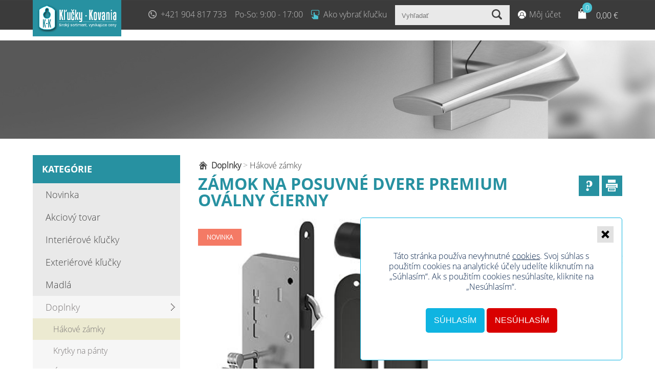

--- FILE ---
content_type: text/html; charset=utf-8
request_url: https://www.klucky-kovania.sk/sk/2972/104/zamok-na-posuvne-dvere-premium-ovalny-cierny
body_size: 162185
content:

<!DOCTYPE html>
<html lang="sk">
<head id="Head1" prefix="ep: http://ogp.me/ns/product#"><title>
	Zámok na posuvné dvere premium oválny čierny - Hákové zámky - ...
</title><meta charset="utf-8" /><meta name="generator" content="MrCode Epos v2.4, http://www.mrcode.net" /><meta name="author" content="MrCode.NET, http://www.mrcode.net" /><meta name="robots" content="index,follow" /><meta name="theme-color" content="#2791a1" /><meta id="tagDescription" name="description" content="Kompletná sada pre posuvné dvere. " /><meta id="tagKeywords" name="keywords" content="kľučky, kovania, kľučky-kovania, zámky, cilindrické vložky, kovanie na sklo" /><meta name="google-site-verification" content="K_QGzj2M0fgxG6xjvvHbpXcz7H4u8vLV6czojJ7rXCc" />
        <meta property="og:title" content="Z&#225;mok na posuvn&#233; dvere premium ov&#225;lny čierny" />
        <meta property="og:description" content="Kompletn&#225; sada pre posuvn&#233; dvere. " />
        <meta property="og:type" content="product" />
        <meta property="og:image" content="https://www.klucky-kovania.sk/productogtagimage.axd?ip=1024_768\24\210624165340643.jpg" />
        <meta property="og:image:width" content="" />
        <meta property="og:image:height" content="" />
        <meta property="og:url" content="https://www.klucky-kovania.sk/sk/2972/104/zamok-na-posuvne-dvere-premium-ovalny-cierny" />
    <link rel="icon" type="image/png" href="../../../touch-icon-192%C3%97192.png" /><link rel="icon" type="image/png" href="../../../128x128-icon.png" /><script>(function(w,d,u){w.readyQ=[];w.bindReadyQ=[];function p(x,y){if(x=="ready"){w.bindReadyQ.push(y);}else{w.readyQ.push(x);}};var a={ready:p,bind:p};w.$=w.jQuery=function(f){if(f===d||f===u){return a}else{p(f)}}})(window,document)</script><style type="text/css">.btn,img{border:0}.btn,.btnActivateFilter,.btnDeactivateFilter,.btn_login,.loginbox .loginbutton,.loginbox table a,h1{text-transform:uppercase}body,h2,h3{padding:0;margin:0}.loginmenu ul li.login,.loginmenu ul li.logout,.loginmenu ul li.myaccount,.loginmenu ul li.mycart,.loginmenu ul li.register,.loginmenu ul li.wishlist,.print,.search button,.searchBox .btnSearch.submit,.showForm{background:url(/Storage/Site/sprite.png) no-repeat}body,div.mainCenter{background-color:#fff}body{color:#313638;font-family:Verdana,Tahoma,Arial,Helvetica,sans-serif;font-size:14px;min-width:1160px}h1{font-size:26px;font-weight:400;color:#95b41a;margin-bottom:20px}h2{font-size:18px}h3{font-size:16px}.nodisplay{display:none}.flex{max-width:100%}.clear_both{clear:both}.floatL{float:left}.floatR,.tLangs{float:right}.inside{width:1160px;margin:0 auto}.mR-17{margin-right:17px}.CookieBar{z-index:90}div.mainContent{width:1160px;margin:0 auto}div.mainBottom,div.mainCenter,div.mainTop{clear:both}div.mainCenter{padding:35px;position:relative}a{color:#95b41a}a:hover{color:#505050}.tLangs{margin:14px}.langs a{display:block;width:30px;height:20px;text-indent:-99999px;overflow:hidden;background-color:#505050;margin:0 3px;float:left}.langs a:hover{opacity:.8}.langs .sk{background:url(https://cnt.sk/24/images/sk-flag.png) no-repeat}.langs .cz{background:url(https://cnt.sk/24/images/cz-flag.png) no-repeat}.langs .en{background:url(https://cnt.sk/24/images/en-flag.png) no-repeat}.welName{float:left;margin-right:20px}.welName span{font-weight:700}.loginmenu a{text-decoration:none;cursor:pointer;padding-left:25px;color:#333}.loginmenu ul{margin:0;overflow:hidden;padding:0}.imgLeft,.imgRight{margin-bottom:10px}.loginmenu ul li{list-style-type:none;float:left;list-style-position:inside;margin-right:25px}.loginmenu ul li.register{background-position:0 -259px}.loginmenu ul li.myaccount{background-position:0 -173px}.loginmenu ul li.login{background-position:0 -230px}.loginmenu ul li.mycart{background-position:0 -114px}.loginmenu ul li.wishlist{background-position:0 -143px}.loginmenu ul li.logout{background-position:0 -203px}.leftCol{width:23%;float:left;margin-right:20px}.rightCol{width:74%;float:right}.imgLeft{float:left;margin-right:10px}.imgRight{float:right;margin-left:10px}.btn{color:#5f5c5c;padding:10px 30px;font-weight:700;cursor:pointer;text-decoration:none}.colorBgBtn{background-color:#D8D8D8;color:#505050}.colorBgBtn:hover,.colorBgBtnCheckout:hover,.colorBgBtn[type=button]:hover,.colorBgBtn[type=submit]:hover{background-color:#505050;color:#D8D8D8;text-decoration:none}.colorBgBtnCheckout,.colorBgBtnCheckout:hover{background:url(https://cnt.sk/24/images/arrow.jpg) no-repeat;color:#fff}.colorBgBtnCheckout{background-color:#95b41a;background-position:right 0;display:inline-block}.colorBgBtnCheckout.disabled,.colorBgBtnCheckout:hover{background-color:#505050;background-position:right -40px}.btnCheckout{margin-top:20px;height:18px}.tLMenu{float:right;margin:15px 0}.loginbox{background-color:#F3F3F3;padding:10px;float:left;margin-top:20px}.loginbox .custInput{margin-bottom:3px}.btn_login,.loginbox .loginbutton{margin-top:20px;display:block;width:100%;background-color:#95b41a;color:#fff;font-size:14px}.loginbox a.e_check,a.e_check{background:url(https://cnt.sk/24/images/check_noactive.png) no-repeat;vertical-align:middle}.ae_span_phoneExt,.ae_tr_state,.ai_tr_state{display:none}.loginbox table a{font-weight:700;text-decoration:none;display:block;text-align:center}.labelInsertMessageSucc,.labelInsertMessageWar,.loginbox a.e_check,a.e_check{display:inline-block}.loginbox a.e_check{height:26px;width:31px;cursor:pointer;padding:0;border:none}.fogotPass{border-top:1px solid #D8D8D8;padding-top:15px;text-align:right!important;margin-top:15px;font-size:80%;text-transform:none!important;font-weight:400!important}a.e_check{cursor:pointer;height:26px;padding-left:35px;margin-left:10px;line-height:180%;font-size:14px}a.e_check.checked{background:url(https://cnt.sk/24/images/check_active.png) no-repeat}.newsletter_msg{display:none;clear:both;text-align:center}.newsletterForm .wrap{background-color:#fff;border:1px solid #cececd;padding-bottom:2px;padding-top:2px;margin-top:10px}.newsletterForm .wrap input{padding:6px;width:188px;border:0}.newsletterForm .wrap button{background:url(https://cnt.sk/24/images/ico_news.png) center center no-repeat #fff;text-indent:-99999px;border:0;cursor:pointer;width:30px;height:30px}.newsletterForm .wrap button:hover{opacity:.7}.custInput.input,.newsletterForm label{font-weight:400;font-size:.7em;margin-top:0;text-align:right;width:auto}#newsletter_remove{margin-right:5px;margin-top:7px}.infoWarning,.nl_conf,.nl_rem{margin-top:10px}#newsletter_msg_,#newsletter_msg_added,#newsletter_msg_removed,.infoWarning,.labelInsertMessageSucc,.labelInsertMessageWar,.msg_box.msg_error,.msg_box.msg_info{margin-bottom:5px;font-size:12px;padding:10px}#newsletter_msg_error,#p_box_notenough,.labelInsertMessageWar,.msg_box.msg_error{background:#F9E2E2;border:1px solid #D90000;color:#D90000}#newsletter_msg_added,#newsletter_msg_removed,#p_box_added,.infoWarning,.labelInsertMessageSucc,.msg_box.msg_info{background:#F2F9E2;border:1px solid #99D900;color:#516B1A;margin-bottom:5px;font-size:12px;padding:10px;text-align:center}.chbError,.inpError,.inputErrorLbl,.red,.s_emptyRes{color:red}.nl_conf label{float:none;font-size:.7em}.prodActions .coreboxbody{clear:both}#AITable .hideClear,#reg_succ,#t_onePageOrder .hideClear,.regError{display:none}.infoWarning{width:95%;margin-bottom:10px}#register .infoWarning{width:400px}#reg_btn_register.submit{margin-left:270px}#AITable input,.control .combo,.control .text,.control .textarea,.custInput,.form .custSelect,.myaccCue input,.myaccCup input,.newsletter input,.search input,.txtSearch{padding:10px;border:1px solid #D8D8D8}#AITable input,.custInput,.form .custSelect,.myaccCue input,.myaccCup input{width:200px}.custChb{width:auto}.form .custSelect{box-sizing:content-box}#AITable select,select.custInput{width:214px}#ae_txt_ext{width:20px}.inputError{background-color:#ffc4c4;border:1px solid red}.custInput.inputError{background-color:#FFC4C4;border:1px solid red}.red{font-size:11px}.FormSectionText,.leftTitle{width:200px;float:left;font-size:12px;line-height:28px;height:20px}.FormSectionValue,.rightIn{float:left;margin-bottom:5px}.regIn h2{margin-top:20px;margin-bottom:20px}#t_onePageOrder .leftSonePage,#t_onePageOrder .rightSonePage{width:50%;float:left}#AITable .leftSonePage,#AITable .rightSonePage{width:42%}#t_onePageOrder .leftTitle{width:136px}#AITable{margin-top:10px}.myaccountbox #AITable .FormSectionText{width:140px;margin-top:7px}.myaccountbox #bUpdate{margin-left:140px}.myaccCue .FormSectionText,.myaccCup .FormSectionText{width:110px}.myaccCue button.loginbutton2,.myaccCup button.loginbutton2{float:none;width:222px}.logOut{background:url(https://cnt.sk/24/images/ikonka-vyp.png) center center no-repeat #7B7777;display:block;width:40px;height:40px;float:right;cursor:pointer;border:0}.logOut:hover{background-color:#333}.accAddress,.accDelete,.accMail{width:33%;float:left}.accAddress .loginbutton2,.accMail .loginbutton2{margin-left:110px}.control .text,.control .textarea{width:70%}.control .combo{width:74%}.BaseForm .row{clear:both;overflow:hidden;margin-bottom:5px}.BaseForm .title{float:left;margin-top:10px;width:40%}.BaseForm .control{float:right;width:60%}.search .label{display:block;margin-top:10px;margin-right:10px}.search .label,.search button,.search input,.searchBox .txtSearch{float:left}.search button,.searchBox .btnSearch.submit{text-indent:-99999px;border:0;cursor:pointer;background-color:#95b41a;background-position:13px -68px;width:50px;height:39px}.search button:hover,.searchBox .btnSearch.submit:hover{background-color:#505050}.searchMode{clear:both}.search .copyright{margin-top:15px;display:block;text-align:left}#s_emptyResTpl,#s_resultTpl,.s_date,.s_mainlink,.s_rank,.scrollHome,.sitepath a:first-child .spDelimiter{display:none}.copyright,.s_emptyRes{text-align:center}.search .steamWordsCount{font-weight:700;font-size:130%}#s_results{margin:10px 0;padding-top:10px;border-top:solid #EFEFEF 1px}.s_loader{background:url(https://cnt.sk/24/images/loader.gif) center center no-repeat;height:50px}.s_desc{margin:3px 0 10px}.s_resultItem{border-bottom:solid #EFEFEF 1px;margin-bottom:10px}.s_emptyRes{font-size:120%}.sitepath{margin:10px 0}.sitepath a{color:#333;font-size:14px;text-decoration:none}.sitepath a:hover{text-decoration:none;color:#95b41a}.sitepath a:first-child{background:url(/Storage/Site/home.png) left center no-repeat;padding-left:26px;font-weight:700}.sitepath .spDelimiter{color:#939393}.verticalFilter .sitepath{width:78%;float:right;position:relative}.product-detail .sitepath{float:none}.verticalFilter .categoryListBox{margin:0;overflow:hidden;width:78%;float:right}.scrollHome,.scrollHome:hover{background:url(https://cnt.sk/24/images/arrow.png) no-repeat}.scrollHome{position:fixed;bottom:50px;right:2%;overflow:hidden;cursor:pointer;background-position:0 11px;width:50px;height:62px}.commentName,.newsletter{display:block}.scrollHome:hover{background-position:0 -129px}.newsletter{width:280px}.newsletterForm{float:right;width:280px}.newsletter .text,.newsletter h3,.newsletterFormButton{float:right}#tblDiscounts .header,.egTable .header{height:23px;color:#3B3C3E;font-weight:700}.egTable{margin-top:10px;width:97.5%}.egTable a{color:#3B3C3E;text-decoration:none;font-weight:700;cursor:pointer}.egTable a:hover{text-decoration:underline}.egTable .header td{padding:7px}.egTable td{padding:2px 7px;height:16px}.egTable td.edt{padding:0}.egTable td input{border:0}.egTable.Row{background-color:#F0F3F8;font-size:10px}.egTable.altRow{background-color:#FFF;font-size:10px}.egTable.Row:hover,.egTable.altRow:hover{background-color:#C3C9D2}.egTable.selectedRow{background-color:#BCDCEB}.egTable td.changed,.egTable td.changed input{background-color:#CFC}.egTable td.error,.egTable td.error input{background-color:#FCC}.egTable .footer td img{cursor:pointer}.commentDate{font-size:12px;font-style:italic}.commentItem{background-color:#fff;padding:25px;border-bottom:5px solid #ededed}.commentItem:nth-child(2n+1){background-color:#fbfbfb;border-bottom:5px solid #bfbfbf}.products .sug,.subPrint{background:#fff}.subPrint .prodShor{float:left;margin-bottom:20px}.subPrint .prodTitl{margin-bottom:20px;margin-top:0;width:600px}.subPrint .prodDesc{clear:both;background:0 0}.subPrint .rightInfo{width:500px;padding:0 0 20px 20px;float:right}.subPrint .prodMain,.subPrint .rightInfo table{width:100%}.subPrint .rightInfo table tr td{padding-top:6px;padding-bottom:6px}.subPrint .rightInfo table tr td:nth-child(n+2){text-align:right}.subPrint .mainContent{background:0 0}.subPrint .copyright{display:none}.subPrint .prodAttrImages .attImages .attTitle{display:block;font-size:12px;height:40px;text-align:center}.quicksearchContainer{width:60%;position:relative;margin:0 auto}.quickSearch,.quicksearchContainer .sugs,quickSearchInput{width:100%;box-sizing:border-box}.quicksearchContainer .sugs{position:absolute;background-color:#fff;color:#000;border:1px solid #D8D8D8}.sugs .categories h3,.sugs h3{color:#2db5e5}.categories .sug,.categories .sug:first-child{border-top:1px solid #ddd}.sugs h3{margin-bottom:15px;padding:15px 5px 5px 15px;font-weight:400}.sugs .sug,.sugs a.sug,.sugs h3{box-sizing:border-box}.products .sug,.sugs .sug a{text-decoration:none;display:block;font-size:14px;line-height:15px}.products .sug{float:left;width:33.33333%;text-align:center;height:130px;border-right:none;padding:10px 5px}.categories .sug{display:block;margin:0;text-decoration:none;height:auto}.categories .sug img{display:none;float:left;max-height:60px}.categories .sug span{display:block;color:#6e6e6e;padding:10px 15px;background:#fcfcfc;font-size:14px;float:none;line-height:15px}.categories .sug a:hover{color:#2db5e5}a.sug{height:40px;margin-bottom:5px;overflow:hidden;color:#3e3e3e}a.sug span{float:left}a.sug .img{height:40px;float:left;text-align:center;width:40px;background:#fff}a.sug img{max-height:60px}.sugs .categories{width:30%;box-sizing:border-box;float:left;border-right:1px solid #ddd;height:100%}.sugs .products{width:70%;box-sizing:border-box;float:left}.qs_loader{display:block;margin:10px auto;width:40px;height:40px;background-image:url(https://cnt.sk/24/images/loader.gif);z-index:6;background-size:contain}.pagination>div{display:inline-block;float:right;padding:8px 12px;background:#fff;margin-left:2px;border:1px solid #DDD;color:#008CBA;cursor:pointer}.pagination>div.isCurrent{background:#008CBA;color:#fff;cursor:default}.searchMore{text-align:center;display:block;width:100%;clear:both}.fullSearchBtn{border:1px solid #ddd;padding:10px;color:#2db5e5;cursor:pointer}.fullSearchBtn:hover{color:#fff;background:#2db5e5;text-decoration:none}.products .sug:hover span,.searchError{color:#2db5e5}.searchError{font-size:20px;text-align:center;padding:20px}.ApplyPoints,.EarnPointsBox,.PointsBoxWrap{padding:10px;background-color:#ebebeb;box-sizing:border-box}.ApplyPoints,.PointsBoxWrap{width:100%}.ApplyPoints .PointsBox{float:right}.PointsBox{width:50%;float:left}.EarnPointsBox{width:100%;clear:both;margin:10px 0}.gWrap{background:rgba(255,255,255,.8);position:fixed;top:0;right:0;bottom:0;left:0}.gWrap .gLoader{border:5px solid #e0e0e0;border-top:5px solid #3498db;border-radius:50%;width:64px;height:64px;position:fixed;top:50%;left:50%;margin-left:-32px;margin-top:-32px;animation:spin 1s linear infinite}@keyframes spin{0%{transform:rotate(0)}100%{transform:rotate(360deg)}}.ico-excel,.ico-pdf,.ico-word{padding:.2em .2em .2em 1.5em;text-decoration:none}.ico-pdf{background:url(https://cnt.sk/24/images/icon/ico-pdf.png) left center no-repeat}.ico-word{background:url(https://cnt.sk/24/images/icon/ico-word.png) left center no-repeat}.ico-excel{background:url(https://cnt.sk/24/images/icon/ico-excel.png) left center no-repeat}.pFilterTopSortBy.CookieBar{z-index:90}#sort_1,#sort_1.selected,#sort_1:hover,#sort_2,#sort_2.selected,#sort_2:hover,#sort_3,#sort_3.selected,#sort_3:hover,#sort_4,#sort_4.selected,#sort_4:hover,#sort_5,#sort_5.selected,#sort_5:hover,.showView,.showView:hover,.viewbar .big,.viewbar .default,.viewbar .simple{background:url(https://cnt.sk/24/images/tabs-filter.png) no-repeat}.pFilterTopSortBy{width:78%;background-color:#f2f2f2;float:left;padding:0;height:44px;overflow:hidden;border-bottom:3px solid #95b41a}.pFilterNonActive{padding-top:10px}.pFilterActive,.pFilterNonActive{margin:10px 0;clear:both;border-bottom:3px solid #ddd;background-color:#f2f2f2}.pFilterActive .pFilter{overflow:auto;height:auto}.pFilterNonActive .pFilter{overflow:auto;height:0}.pFilterActive .btnActivateFilter{display:none}.pFilterActive .btnDeactivateFilter,.pFilterNonActive .btnActivateFilter{display:inline}#pFilterBottom.hide,.pFilterNonActive .btnDeactivateFilter{display:none}.btnActivateFilter,.btnDeactivateFilter{cursor:pointer;font-weight:700;padding:3px 0 0}.filterRow1,.pFilter .fa_box{overflow:hidden;float:left;width:23%;margin:1%}.filterRow2{overflow:hidden;float:right;width:23%;margin:1%}.filterRow1 span,.pFilter .fa_name{white-space:nowrap;overflow:hidden;text-overflow:ellipsis;line-height:30px}.filterRow1 select,.filterRow1 span,.pFilter .fa_name,.pFilter .fa_val,.pFilterTopSortBy select{display:block;width:50%;float:left}.pFilter input,.pFilter select,.pFilterTopSortBy select{padding:5px;border:1px solid #d8d8d8;width:50%}.filterRow2 .titleProp{display:none}#pFilterBottom .btnFilter{box-sizing:border-box;text-align:center;font-size:14px;background:url(/Storage/Site/arrow-filter.png) right center no-repeat #95b41a;color:#fff;margin:10px 20px}.filterRow1 .titleProp,.titleProp{text-transform:uppercase;display:block;font-size:.9em;float:left;font-weight:700}#pFilterBottom .btnFilter:hover{background-color:#333}.titleProp{padding:0 0 10px 10px;margin-bottom:10px;border-bottom:1px solid #ddd;margin-top:20px;width:100%!important;box-sizing:border-box}.filterRow1 .titleProp{padding:0;margin-bottom:0;border-bottom:0;margin-top:0;width:50%!important}.pFilterTopSortBy span{display:none}.pFilterTopSortBy a,.showView,.viewbar a{display:block;cursor:pointer}.pFilterTopSortBy a{box-sizing:border-box;float:left;line-height:30px;padding:7px 15px 7px 35px;color:#393939;margin-right:1px;font-size:14px}.pFilterTopSortBy a.selected,.pFilterTopSortBy a:hover,.pFilterTopSortBy a:hover.selected{background-color:#95b41a;color:#fff}#sort_1{background-position:10px -321px}#sort_1.selected,#sort_1:hover{background-position:10px -358px}#sort_2,#sort_2.selected,#sort_2:hover,#sort_4,#sort_4.selected,#sort_4:hover{background-position:10px -395px}#sort_3,#sort_3.selected,#sort_3:hover,#sort_5,#sort_5.selected,#sort_5:hover{background-position:10px -434px}.otherFilter{padding-bottom:10px}.viewbar{background-color:#f4f4f4;height:48px;margin-bottom:0;float:right;position:relative;width:22%}.viewbar a{font-size:.9em;line-height:1em;margin-right:0;width:100%;box-sizing:border-box;padding:8px 65px 10px 10px}.viewbar a.selected,.viewbar a:hover{background-color:#95b41a;color:#fff}.viewbar div{width:100%;position:absolute;top:47px;right:0;background-color:#f6f6f6;z-index:40}.showView{height:44px;background-color:#f2f2f2;background-position:right -243px;color:#333;font-size:14px;line-height:3em;padding:0 10px;border-bottom:3px solid #95b41a}.showView:hover{background-position:right -283px;background-color:#95b41a;color:#fff}.showView.nobg{padding:0}.showView.nobg,.showView.nobg:hover{background:#95b41a}.showView.nobg a{margin-right:0;display:block!important;width:100%;box-sizing:border-box;height:44px!important;padding-top:7px!important;padding-bottom:6px!important;margin-top:0!important;color:#fff}.showView .selected{line-height:.8em;font-size:1em}.viewbar .simple{background-position:right 3px}.viewbar .big{background-position:right -157px;margin-right:0}.viewbar .simple.selected,.viewbar .simple:hover{background-position:right -37px}.viewbar .big.selected,.viewbar .big:hover{background-position:right -197px}.viewbar .default.selected,.viewbar .default:hover{background-position:right -114px}.viewbar .default{background-position:right -74px}.viewbar .showView .default{background-position:right -116px}.viewbar .showView .simple{background-position:right -38px}.viewbar .showView .big{background-position:right -198px}.showView.nobg .default.selected,.showView.nobg .default:hover{background-position:right -116px}.showView.nobg .simple.selected,.showView.nobg .simple:hover{background-position:right -38px}.showView.nobg .big.selected,.showView.nobg .big:hover{background-position:right -198px}.inpNumShort{width:20px}.categoryListBox h1{height:50px}.categoryListBox h1 .bar{width:80%;display:block;background-color:transparent;color:#222}.categoryListBox h1 .bar span br,div.ProductBox .desc{display:none}.categoryListBox{margin:0 5px;overflow:hidden}.categoryListBox .subcat .bar{float:left;width:336px;padding:10px 1%;margin:1px;height:50px;text-decoration:none;font-size:17px;text-align:center}.categoryListBox .subcat .bar .ProductCount{color:#a1a3a4;font-size:14px}.categoryListBox .subcat .bar img{max-height:100%;vertical-align:top}.categoryListBox h1 img{max-width:40px;max-height:40px;float:left;margin-right:20px}#pFilterContent .filterRow2 input.filtP1,#wlItemsList .cImg,.imgspace{margin-right:10px}#pFilterTop{padding:8px;background-color:#95b41a}#pFilterTop a{color:#fff}#pFilterContent{padding:5px 8px}#pFilterContent .filterRow2 input{width:50px;margin-left:5px}div.ProductBox{float:left;background:#f2f2f2;position:relative;box-sizing:border-box;width:260px;height:470px;margin:5px 4px;font-size:14px;border-top:1px solid #fafafa}.prImage .vpImg,.prodAttrImages .attImages .pImg,.prodImages .pImg,div.ProductBox .vpImg{background-position:center center}div.ProductSummaryImageHolder{width:261px;height:150px;position:relative}div.ProductSummaryText{color:#333;clear:both;white-space:nowrap;overflow:hidden;text-overflow:ellipsis;padding:15px}div.ProductBox .vpImg{background-repeat:no-repeat;height:100%}div.ProductBox .wrap{background-color:#fff;padding-bottom:15px}.p_pav_text .lfts{margin:10px 0;overflow:hidden}.p_pav_text .lfts img{width:auto;float:left;box-sizing:border-box}.p_pav_text .lfts img.selected{border:2px solid #811178;opacity:.8}.p_pav_text .lfts .wrapImg{display:block;height:40px;float:left;margin:1%;box-sizing:border-box;background-color:#811178}.prodAttrImages .attImages .pImg{background-repeat:no-repeat;width:100px;height:100px;background-size:cover}.prodAttrImages .attImages{width:100px;float:left;margin:5px}.prodAttrImages .attImages span{display:block;font-size:12px;height:40px;text-align:center}.prBasicInfo table tr td:nth-child(n+2),.row .ourprice,.row .priceForYou,.row .retailprice,.row .shipEst,.row .unitPrice,.wrapManufacturer span{text-align:right}.prodAttrImages .title{font-size:18px;font-weight:700}.labelAtt{text-transform:lowercase}.otherWrap{height:180px}.otherWrap strong span{width:100%!important}.otherWrap .retailpriceLabel,.otherWrap span,.otherWrap strong{width:50%;display:block;float:left;font-size:14px}.otherWrap .retailprice,.otherWrap .retailpriceLabel{text-decoration:line-through}.otherButtons,.otherWrap{padding:15px;width:100%;box-sizing:border-box}.otherWrap .row{width:100%;overflow:hidden}.otherWrap .row span{margin-bottom:10px}.ourpriceLabel,span.ourprice{font-weight:700}a.SumaryName{color:#95b41a;text-decoration:none;font-size:16px;font-weight:700}a.SumaryName:hover{color:#555353;text-decoration:underline}span.newproduct{color:#c6670b;line-height:18px;margin-top:10px}span.retailprice,span.saveprice{color:#8e8c8c}.saveprice{display:block!important}.imgdetail{text-align:center;text-decoration:none;display:block;padding:10px;line-height:20px}.relatedproducts .imgdetail{line-height:0;position:relative}.relatedproducts .imgdetail .SumaryName{display:block;text-indent:-99999px;overflow:hidden;position:absolute;padding:10px;z-index:20;width:100%;line-height:40px;left:0;top:0}.relatedproducts .imgdetail .txt{display:block;position:relative;z-index:19;background-color:#D8D8D8;color:#505050;width:100%;line-height:40px}.relatedproducts .imgdetail:hover .txt{background-color:#333;color:#fff}.imgspace{margin-top:8px;margin-bottom:12px;clear:both;display:none}.TemplateSimple{width:100%;margin:1px 0 0;border-collapse:collapse}.TemplateSimple a.SumaryName{display:block;margin-bottom:10px}.TemplateSimple tr td{background:#F4F4F4;color:#736F6F;border-bottom:1px solid #FFF;padding:15px}.TemplateSimple .tplSimpleRowCenter{font-size:14px}.TemplateSimple .tplSimpleRowCenter .otherWrap{height:auto;padding:0}.ProductSummaryImageHolder a img{width:100%;height:100%}.TemplateBig{background:#fafafa;width:auto;display:block;margin:3px 0 12px}.imageHolder,.inputs label{background-color:#fff;float:left}.TemplateBig div.vpImg,.prImage .vpImg,.prodImages .pImg{background-repeat:no-repeat}.TemplateBig .left{float:left;width:450px;height:270px;margin-left:30px;font-size:14px}.TemplateBig .left div.ProductSummaryText{padding:15px 15px 15px 0}.TemplateBig .left .otherWrap{height:250px}.verticalFilter .TemplateBig .left{width:360px;margin-left:17px}.verticalFilter.full-width .TemplateBig .left{width:40%}.verticalFilter .TemplateBig .left .otherButtons,.verticalFilter .TemplateBig .left .otherWrap{padding:0}.verticalFilter .TemplateBig .vpImg a img,.verticalFilter .TemplateBig div.vpImg,.verticalFilter .imageHolder{width:410px}.verticalFilter.full-width .TemplateBig .vpImg a img,.verticalFilter.full-width .TemplateBig div.vpImg,.verticalFilter.full-width .imageHolder{width:58%}.TemplateBig .imgdetail{height:20px}.TemplateBig .right{float:left;width:100px}.TemplateBig .vpImg a img,.TemplateBig div.vpImg{width:580px;height:380px;margin:0 auto}.TemplateBig a.SumaryName{font-size:18px}.imageHolder{position:relative;width:600px}.plContent{padding:5px}.relatedproducts{overflow:hidden;margin-top:30px}.inputs input{display:none}.inputs label{display:block;border:1px solid #C6C6C6;padding:10px;margin:.5%;width:32.3%;font-size:14px;box-sizing:border-box;cursor:pointer}.inputs label:hover{background-color:#f2f2f2}.inputs label.selected{background-color:#811178;border:1px solid #811178;color:#fff}.wrapManufacturer{width:100%}.wrapManufacturer span,.wrapManufacturer strong{width:50%;float:left}#dvNotice{display:none}#selQuantity{width:50px;padding:11px}.prTitle{margin-bottom:20px;margin-top:0;display:block;font-size:35px;text-transform:uppercase;float:left;width:1000px}.prImage{width:600px;height:430px;float:left;position:relative}.chBtnDiagWrapper,.flags,.miniCartBox,.prFlags{position:absolute}.prImage .vpImg,.prImage .vpImg a{width:100%;height:100%}.prImage .vpImg{background-color:#EDEDED}.prImage .vpImg a{display:block}#p_add_towishlist,.overlay,.prodImages h2{display:none}.prBasicInfo{width:460px;float:right}.prBasicInfo table{width:100%;margin-bottom:20px}.prBasicInfo table tr td{padding:10px 0;width:50%}.prExtInfo{clear:both;padding-top:20px}.prExtInfo .prodDesc{width:100%;clear:both}.prodImages{margin-bottom:10px}.prodImages .pImg{margin:10px 10px 10px 0}.prodImages .pImg a img{width:100px;height:100px}.leftSide{width:600px}.prodActions .btncheckout{float:left;text-transform:uppercase;padding:12px 30px}.prFlags{top:20px}.ppav{margin-right:20px;margin-top:6px}.p_pav_text{width:100%;font-size:14px}.prodAttr{overflow:hidden;margin-bottom:10px}.prodAttr select{padding:6px;border:1px solid #C6C6C6;margin:10px 0;width:100%}.prodAttr .smalltext{width:100%;clear:both;font-size:12px}#prodDetailAskForProduct{clear:both;padding-top:15px}.overlay{width:100%;height:100%;background:rgba(0,0,0,.5);position:fixed;top:0;left:0}.prodDetailAskForProduct,.tentativeForm{background:#d5bc9e;display:block;right:300px;margin:0 50%;padding:20px;position:relative;width:500px}.prodDetailAskForProduct{z-index:10}.prodDetailAskForProduct input[type=button]:hover{color:#fae802}.prodShor{margin-bottom:20px}#cntForm_236 table{width:98%}#cntForm_236 .custInput{width:415px}#cntForm_236 .txarea{width:446px}#cntForm_236 #btnSend{margin-left:53px}.print,.showForm{display:block;width:40px;height:40px;background-color:#7B7777;float:right;margin-left:5px;cursor:pointer}.print{background-position:7px 8px}.showForm{background-position:9px -28px}.print:hover,.showForm:hover{background-color:#333}.mailSent{display:none}.flags{bottom:0;left:0}.akcia-sk,.doporucene-sk,.novinka-sk,.vypredaj-sk{display:inline-block;color:#FFF;padding:7px 17px 6px;font-size:12px;font-weight:700;margin-bottom:4px;text-transform:uppercase;opacity:.7}.akcia-sk{background-color:#b3c825}.novinka-sk{background-color:#f04124}.vypredaj-sk{background-color:#249cf0}.doporucene-sk{background-color:#f0da24}.prod-det-box-filter,.prod-det-box-static{margin-bottom:25px}.prod-det-box-filter table,.prod-det-box-static table{padding:25px}.prod-det-box-static{background-color:#d1d1d1}.prod-det-box-filter{background-color:#f0f0f0}#dvQuantity{font-weight:700;color:#787777;width:100px;float:left}#cartListItems #clH1,#myaccOrderList #olTh1,.Col.clH1,.Col.olTh1{width:2%}.labelSel{margin-bottom:10px}.CartAttrWrap{padding-top:3px}.CartAttrWrap .CartAttr{font-size:80%}#cartListItems{margin:10px 0 0}#cartListItems .Row{clear:both;background-color:#F8F8F8;border-bottom:1px solid #7B7777}#cartListItems .HeadCol{text-align:left;float:left;height:15px;background-color:#7B7777;color:#fff;padding:.5% 1%;font-size:12px}#cartListItems .Col{padding:1%;float:left}#cartListItems #clH1{text-align:center}#cartListItems #clH2,.Col.clH2{width:5%}#cartListItems #clH3,.Col.clH3{width:63%}#cartListItems #clH4,#cartListItems #clH5,.Col.clH4,.Col.clH5{width:10%}.cartItemDel{cursor:pointer;background:url(https://cnt.sk/24/images/ico_del_red16.png) center center no-repeat;width:20px;height:20px;display:inline-block;margin:0 auto;vertical-align:middle}#cartActions{float:left;clear:both;white-space:nowrap}#btnDeleteSelected,#btnUpdateQtys{display:none;background-color:#EFEFEF;color:#5f5c5c;border:0;padding:10px 30px;font-weight:700;margin:25px 10px 25px 0;float:right;cursor:pointer}.MyCartTotal{padding:7px 5px;background-color:#EFEFEF;text-align:right;margin-bottom:1px}.MyCartTotal span{display:inline-block;width:11%;text-align:left;margin-left:15px}#clH1{width:30px}#clH2{width:40px}#clH4,#clH5{width:12%}.ciInputQua{width:30px;text-align:center}.cartRelatedProducts td{padding-right:50px}.cartPriceItem{clear:both;border:1px solid #fff;border-top:0;background-color:#EFEFEF;text-align:right;padding-right:20px;padding-top:5px;padding-bottom:5px}.cartPriceItem span{width:90px;display:inline-block;text-align:left;margin-left:15px}.MyCartCoupon{width:80px;margin-left:10px}.cartCouponBlock{display:inline-block;float:right;margin:20px 0 5px}.calViewMode span,.miniCartImg,.minicartCountOuter{margin-right:15px}.minicartTitle{background-color:#F4F4F4;font-size:16px;color:#555;padding:4px 8px;text-decoration:none}.mcTitleInner{display:block}.minicartCountOuter,.minicartSumOuter{display:inline-block;font-size:14px}.miniCartBox{width:370px;border:1px solid #888;background-color:#fff;margin:0;padding:5px 10px;z-index:3;display:none}.miniCartItem{margin:0 0 12px;padding:4px 0;border-bottom:solid #aaa 1px}.miniCartItem strong{width:280px;float:right;overflow:hidden;white-space:nowrap;text-overflow:ellipsis;font-weight:400}.miniCartItem .miniCartImg{height:40px;width:40px}.mciProductName{font-weight:700}.miniCartImg{float:left;max-height:40px;max-width:40px}.miniCartBox .miniCartLink{display:block;border:0;float:right}.ai_tE_wrapper,.myaccount .selAddressDiv{display:none}.myaccount .etabs{width:100%}.myaccOrderList .Row{clear:both}.myaccOrderList .HeadCol{text-align:left;float:left;height:15px;background-color:#7B7777;color:#fff;padding:.5% 1%;font-size:12px}.myaccOrderList .Col{padding:1%;float:left}.myaccOrderList .trEven{background-color:#F0F0F0}#myaccOrderList #olTh2,.Col.olTh2{width:12%}#myaccOrderList #olTh3,.Col.olTh3{width:18%}#myaccOrderList #olTh4,.Col.olTh4{width:43%}#myaccOrderList #olTh5,.Col.olTh5{width:15%}.myaccOrderList #olTh1.HeadCol{width:23px}.myaccOrderList #olTh2.HeadCol{width:130px}.myaccOrderList #olTh3.HeadCol{width:200px}.myaccOrderList #olTh4.HeadCol{width:463px}.myaccOrderList #olTh5.HeadCol{width:165px}#cue_result,#cup_result{font-size:120%;color:red}#cue_result.correct,#cup_result.correct{color:#fff;background:#95b41a;padding:10px;margin-top:20px;text-align:center}#ai_tE{width:40px}.ep_myacc_cuep h2{margin:10px 0 6px;clear:both}.orderdetail h1{margin-bottom:15px}.orderSection{background-color:#fbfbfb;padding:8px 10px;margin:10px 0}.orderSection h2{margin-bottom:10px}.orderBlockLeft{float:left;width:68%}.orderBlockLeft #cartListItems{float:left;width:245px}.orderBlockRight{float:right;width:30%}#orderItemsList .cImg{height:48px;background-position:center center;background-repeat:no-repeat}#orderItemsList .cImg a{overflow:auto;display:inline-block;width:50px;height:50px}.addRow,.addRowHeader{overflow:hidden;width:100%}#txGrandTotal,#txPriceAfterDiscount,#txSubTotal{padding-left:60px;font-weight:700}.etabsPanel0 div.orderBlockLeft{width:auto}.etabsPanel0 div.orderBlockRight{width:70%}.etabsPanel0 div.orderBlockLeft .btn_login,.etabsPanel0 div.orderBlockLeft .btn_register{text-align:center;width:100%;display:block;margin-top:5px}#wlItemsList #clH9,#wlItemsList .clH9td,.orderBlockShippingAddress .add1{display:none}#addressManager{background-color:#fbfbfb;overflow:hidden}#addressManager .addManager{float:left;margin:0 15px;height:265px;padding:15px}#addressManager .addManager.sel{background-color:#e9f8ac}#addressManager .addManager .selAddressDiv .ctlSel{float:right}#addressManager .addManager img{cursor:pointer}.text_selected{font-weight:700}.am_btns{text-align:center;margin-top:10px}.checkoutButtonWrapper{margin:20px 0;text-align:right}.orderBlockNotes{width:50%}.orderBlockNotes textarea{width:100%}.orderBlockShippingAddress{float:left;width:40%}.orderBlockShippingAddress #adShipp{margin-bottom:10px}.orderBlockShippingMethod{float:right;width:50%}.checkout .etabsPanel3 h3{margin:5px 0 10px}.checkout .orderSummary #osH1{width:auto}.checkout .orderSummary #osH2{width:5%}.checkout .orderSummary #osH3{width:80px}.checkout .orderSummary #osH4,.checkout .orderSummary input.os_inpQty{width:40px}.checkout .orderSummary #osH5,.checkout .orderSummary input.os_inpTpr{width:60px}#selectShipping td{padding-right:15px}#orderTotals{float:right;width:350px;padding:0;border:0;margin-top:5px;border-spacing:1px}#orderTotals td{text-align:left;width:150px;padding:10px;background-color:#F8F8F8;line-height:18px}#wlItemsList .clH3td,.bestProducts,.chBtnDiagWrapper,.empty_cart,.productCategories h2,.showMoreBest,.verticalFilter #pFilterBottom .btnFilter{text-align:center}.checkout .inpPhoneSmall{width:40px}#orderTotals .otTh{font-weight:700;background-color:#7B7777;color:#fff}#cartListItems #osH1,.Col.osH1{width:53%}#cartListItems #osH2,.Col.osH2{width:15%}#cartListItems #osH3,.Col.osH3{width:10%}#cartListItems #osH4,.Col.osH4{width:2%}#cartListItems #osH5,.Col.osH5{width:10%}.chBtnDiagWrapper{bottom:20px;left:0;right:0}.chBtnDiagWrapper a{background-color:#4F88FF;color:#fff;padding:5px 15px;border:0}.complete,.notcomplete{padding:80px 80px 80px 159px}.storeMenu .m-Vertical ul ul li,.storeMenu ul li{border-bottom:solid #E3E4E6 1px}.chBtnDiagWrapper a:link,.chBtnDiagWrapper a:visited{color:#fff;text-decoration:none;font-weight:700}.complete{background:url(https://cnt.sk/24/images/complete.png) left center no-repeat #fff}.notcomplete{background:url(https://cnt.sk/24/images/notcomplete.png) left center no-repeat #fff}.btnComplete{margin-top:20px;text-decoration:none}#wlItemsList .cImg{float:left;width:50px;height:40px;background-repeat:no-repeat;background-position:center center}.storeMenu .m-Horizontal li,.storeMenu .m-Vertical li{height:28px}#wlItemsList #clH1,.wl_quant{width:20px}#wlItemsList #clH2,#wlItemsList #clH3{width:30px}#wlItemsList #clH4,#wlItemsList #clH5{width:auto}.wlUserName{margin:10px 0}.ws_msg{font-weight:700;font-size:120%;padding:20px 0}.storeMenu{font-size:12px;clear:both}.storeMenu .m-Vertical .menu{width:100%;margin-top:10px;margin-bottom:10px}.storeMenu .m-Vertical .menu li a{display:block}.storeMenu .m-Vertical ul.menu{line-height:150%;width:100%}.storeMenu .m-Vertical ul.menu li{position:relative;margin:0;padding:0}.storeMenu .m-Vertical ul.menu ul{display:none;position:absolute;width:100%;top:0;right:-100%;background-color:#f5f5f5;color:#757575;line-height:150%;margin:0;padding:0}.storeMenu ul li{width:100%}.storeMenu .m-Vertical ul.menu ul ul{display:none;top:0;right:-100%}.storeMenu .m-Horizontal ul.menu ul,.storeMenu .m-Horizontal ul.menu ul ul{top:100%;left:0}.storeMenu .m-Vertical ul ul li a{color:#747273}.storeMenu .m-Vertical ul ul li a:hover{color:#636262}.storeMenu .m-Vertical ul ul li:hover{background-color:#e0dedf}.storeMenu .m-Vertical ul li:hover{background-color:#E0DEDF}.storeMenu .m-Vertical ul.menu li:hover ul{display:block}.storeMenu .m-Vertical ul.menu li:hover ul ul{display:none}.storeMenu .m-Vertical ul.menu ul li:hover ul{display:block}.storeMenu .m-Horizontal .menu{margin-top:10px;margin-bottom:10px}.storeMenu .m-Horizontal .menu li a{display:block;float:left}.storeMenu .m-Horizontal ul li{width:200px;float:left}.storeMenu .m-Horizontal ul ul li{width:200px;background-color:#ccc;border-width:1px;border-color:#d8d6d7;border-bottom-style:dotted}.storeMenu .m-Horizontal ul ul li a{color:#747273}.storeMenu .m-Horizontal ul ul li a:hover{color:#636262}.storeMenu .m-Horizontal ul ul li:hover{background-color:#e0dedf}.storeMenu .m-Horizontal ul li:hover{width:200px;background-color:#c9dd88;display:block}.storeMenu a,.storeMenu span{display:block;color:#736F6F;padding:4px 2px 4px 21px;height:18px}.storeMenu li.m-Selected,.storeMenu li.m-Separator{background:#D8D6D7}.storeMenu ul.menu li.m-Separator:hover{background:#E0DFE3}.storeMenu .menu li.m-Separator a{display:none}.storeMenu a:hover{color:#333}.CatMenu{background-color:#e9e9e9}.CatMenu ul{width:100%}.CatMenu ul.menu li a{display:block;color:#414141;padding:10px 15px 10px 25px;font-size:18px}.CatMenu ul.menu li a:hover{text-decoration:none;background-color:#293538;color:#fff}.CatMenu ul.menu li ul li a{padding:10px 15px 10px 40px}.CatMenu ul.menu li ul li ul li a{padding:10px 15px 10px 55px}.CatMenu ul.menu li.m-WithChildren.m-ChildSelected,.CatMenu ul.menu li.m-WithChildren.m-ChildSelected>li,.CatMenu ul.menu li.m-WithChildren.m-Selected ul li{background-color:#f6f6f6}.CatMenu ul.menu li.m-WithChildren.m-ChildSelected ul>li.m-Leaf.m-Selected{background:#ecead1}.CatMenu ul.menu li.m-WithChildren.m-ChildSelected ul li.m-WithChildren ul li.m-WithChildren ul li a,.CatMenu ul.menu li.m-WithChildren.m-Selected ul li.m-WithChildren ul li.m-WithChildren ul li a,.CatMenu ul.menu li.m-WithChildren.m-Selected ul li.m-WithChildren.m-Selected a .CatMenu ul.menu li.m-WithChildren.m-Selected ul li ul li ul li a{color:#736F6F}.CatMenu ul.menu li{display:block;border-bottom:0;width:100%}.CatMenu ul.menu li.m-WithChildren ul{display:none;margin-left:0}.CatMenu ul.menu li.m-ChildSelected>ul,.CatMenu ul.menu li.m-Selected>ul{display:block}.CatMenu ul.menu li.m-WithChildren ul li{width:100%;margin-bottom:0}.CatMenu ul.menu li.m-WithChildren ul li a{color:#787474;font-size:16px}.CatMenu ul.menu li.m-WithChildren.m-ChildSelected a.m-Link.m-ChildSelected,.CatMenu ul.menu li.m-WithChildren.m-ChildSelected ul>li.m-WithChildren,.CatMenu ul.menu li.m-WithChildren.m-Selected ul li.m-WithChildren,.CatMenu ul.menu li.m-WithChildren.m-Selected ul li.m-WithChildren>a{background:url(https://cnt.sk/24/images/arrowt.png) 270px 15px no-repeat #f6f6f6;color:#787474}.CatMenu ul.menu li.m-WithChildren.m-ChildSelected ul li.m-WithChildren>a.m-Link.m-Selected,.CatMenu ul.menu li.m-WithChildren.m-ChildSelected ul li.m-WithChildren>a.m-Link.m-Selected:hover,.CatMenu ul.menu li.m-WithChildren.m-Selected>a:hover,.CatMenu ul.menu>li.m-WithChildren.m-Selected>a{background:url(https://cnt.sk/24/images/arroww.png) 270px 15px no-repeat #293538;color:#fff}.CatMenu ul.menu>li.m-Leaf.m-Selected>a,.CatMenu ul.menu>li.m-Leaf.m-Selected>a:hover{background:#717171;color:#fff}.CatMenu ul.menu li.m-WithChildren ul li.m-Selected ul li a,.CatMenu ul.menu li.m-WithChildren.m-ChildSelected ul li.m-WithChildren ul li a,.CatMenu ul.menu li.m-WithChildren.m-Selected ul li.m-WithChildren ul li a,.CatMenu ul.menu li.m-WithChildren.m-Selected ul li.m-WithChildren ul li ul li a{color:#787474}.CatMenu ul.menu li.m-WithChildren ul li a:hover{background:#939393;color:#fff}.CatMenu ul.menu li.m-WithChildren.m-ChildSelected ul>li.m-WithChildren>a:hover,.CatMenu ul.menu li.m-WithChildren.m-ChildSelected>a.m-Link.m-ChildSelected:hover,.CatMenu ul.menu li.m-WithChildren.m-Selected ul li.m-WithChildren>a:hover{background:url(https://cnt.sk/24/images/arroww.png) 270px 15px no-repeat #939393;color:#fff}.CatMenu ul.menu li.m-WithChildren.m-ChildSelected ul li.m-WithChildren ul li a:hover,.CatMenu ul.menu li.m-WithChildren.m-Selected ul li.m-WithChildren ul li>a:hover{color:#fff!important}.sAddress{float:left;width:46%;margin:0 2%;font-size:13px;line-height:160%;font-family:Verdana,Tahoma,Sans}.sAddress h3{padding:0;margin:0 0 10px;font-size:13px;text-transform:uppercase;letter-spacing:1px}#reg_succ,.regError{font-size:12px;padding:10px;margin-bottom:5px}.addRow,.addRowHeader div,.verticalFilter .filterRow2 .lbl{font-size:14px}.regError{background:#F9E2E2;border:1px solid #D90000;color:#D90000}#reg_succ{background:#F2F9E2;border:1px solid #99D900;color:#99D900}#btnNext2{margin-top:20px}.empty_cart{padding:10px;background:#e2f5d7;border:1px solid #337F07;line-height:22px;color:#333;font-weight:700;display:block;clear:both}.addRowHeader{background:#555;color:#fff;line-height:26px}.addRowHeader div{float:left}.addRow{margin-top:15px}.addRow div{float:left}.addRow .cImg{width:50px}.addRow .titleProduct{width:345px;margin-left:38px}#orderItemsList .addRowHeader #oilH6{float:right;padding-right:10px;width:150px;text-align:right}#orderItemsList .addRowHeader #oilH2{width:360px;margin-left:20px}#orderItemsList .addRowHeader #oilH1{margin-left:10px}#orderItemsList .addRowHeader #oilH4{margin-left:63px}#orderItemsList .addRowHeader #oilH5{margin-left:50px}.tdCenter.oiProdPrice{width:173px}.intName{width:175px;overflow:auto;height:50px;color:#fff}.addRow .tdCenter.oiProdSum{text-align:right;width:235px}.addRow .tdCenter.widthTdCenter{width:40px}.verticalFilter .pFilterTopSortBy{width:70%}.verticalFilter.full-width .pFilterTopSortBy{margin-right:0}.verticalFilter .viewbar{width:30%}.verticalFilter .plWrapperCat{width:78%;float:right}.verticalFilter .pFilter{border-bottom:3px solid #ddd}.verticalFilter #pFilterTop{height:29px;line-height:30px}.verticalFilter .pFilterActive,.verticalFilter .pFilterNonActive,.verticalFilter.full-width .pFilterActive,.verticalFilter.full-width .pFilterNonActive{width:20%;float:left;margin-top:0;padding-top:0;position:absolute;top:0;left:0}.verticalFilter .filterRow1,.verticalFilter .filterRow2{width:100%;margin:5px 0}.verticalFilter .pFilter input,.verticalFilter .pFilter select,.verticalFilter .pFilterTopSortBy select{padding:5px;border:1px solid #d8d8d8;width:50%}.verticalFilter .filterRow1 span,.verticalFilter .pFilter .fa_name{white-space:nowrap;overflow:hidden;text-overflow:ellipsis;line-height:30px}.verticalFilter .filterRow1 span,.verticalFilter .pFilter .fa_name,.verticalFilter .pFilter .fa_val,.verticalFilter .pFilterTopSortBy select{display:block;width:50%;float:left}.verticalFilter .pFilter .fa_box{overflow:hidden;margin-bottom:10px;float:left;width:100%}.verticalFilter .filterRow1 select{display:block;width:100%;float:left}.verticalFilter .titleProp{text-transform:uppercase;padding:0 0 10px;margin-bottom:10px;border-bottom:1px solid #ddd;display:block;font-weight:700;font-size:.9em;margin-top:20px;float:left;width:100%!important}.verticalFilter #pFilterBottom .btnFilter{width:100%;box-sizing:border-box;font-size:1em;color:#fff;margin:10px 0}.verticalFilter #pFilterContent{padding:0 9px}.verticalFilter #pFilterContent .filterRow2 input.filtP1{margin-right:5%}.verticalFilter #pFilterContent .filterRow2 input,.verticalFilter.full-width #pFilterContent .filterRow2 input{width:18%;margin-left:5px}.verticalFilter .relatedproducts .otherWrap{height:160px}.verticalFilter div.ProductBox{height:470px;width:32.7%;margin:.3%}.verticalFilter .relatedproducts div.ProductBox{height:440px}.bestProducts h2{margin:20px 0}.bestItems{overflow:hidden;height:300px;text-align:left}.bestItems .bestItem{position:relative;height:100px;padding:20px;box-sizing:border-box;font-size:14px;border-bottom:1px solid #dadada}.bestItems .bestItem:hover{opacity:.8}.bestItems .bestItem:nth-child(2n+1){background-color:#f5f5f5}.bestItems .bestItem .row{float:left;width:50%;box-sizing:border-box}.bestItems .bestItem .SumaryName,.bestItems .shortDesc{width:60%}.bestItems .bestItem:after,.bestItems .shortDesc:after{content:"\00A0";display:block;clear:both;visibility:hidden;line-height:0;height:0}.bestItems .bestItem .imgdetail.colorBgBtn{position:absolute;top:0;left:0;width:100%;height:100%;background-color:transparent;text-indent:-99999px;overflow:hidden;box-sizing:border-box}.bestItems .bestItem .vpImg{width:60px;height:60px;float:left;margin-right:20px;background-size:contain;overflow:hidden;background-position:center center;background-color:#fff;background-repeat:no-repeat}.bestItems .bestItem .bestPrices{width:40%;float:right}.bestItems .bestItem .bestPrices .retailprice{text-decoration:line-through}.bestItems .bestItem .number{display:block;float:left;line-height:60px;margin-right:10px;color:#9b9b9b}.bestItems .bestItem .bestPrices .ourprice,.bestItems .bestItem .bestPrices .ourpriceLabel{color:#95b41a}.showMoreBest{cursor:pointer;background:url(https://cnt.sk/24/Images/arrow-bottom.png) left center no-repeat #95b41a;color:#fff;text-decoration:none;padding:10px 50px;display:inline-block}.showMoreBest.arrowTop:hover,.showMoreBest:hover{background-color:#333;color:#fff}.showMoreBest.arrowTop{background:url(https://cnt.sk/24/Images/arrow-top.png) left center no-repeat #95b41a}.bestItems.more{height:auto}.productCategories{margin:1em 0}.productCategories h2{border-bottom:1px solid #333;padding-bottom:1em;margin-bottom:1em}.productCategories a,.productCategories a img,.productCategories a span{box-sizing:border-box}.productCategories a{width:24%;min-height:9em;margin:.5%;float:left;text-decoration:none;border:1px solid #c3c3c3;padding:1%;line-height:7em}.productCategories a img{float:left;margin-right:3%;width:38%;display:block}.productCategories a span{line-height:1em;display:inline-block;width:59%}.TB_window{color:#333;box-sizing:content-box;border:1px solid #000;border-radius:5px;padding:4px;position:fixed;z-index:102;display:none;text-align:left;top:50%;left:50%;background:url(https://cnt.sk/24/images/tb_bg.gif) center top repeat-x #c7c7c7;box-shadow:3px 3px 5px rgba(0,0,0,.5);min-width:80px;min-height:80px}#TB_secondLine{color:#666;font-size:10px}.TB_window a:link,.TB_window a:visited{border:0;color:#666}.TB_window a:hover{color:#000}.TB_window a:active,.TB_window a:focus{color:#666}#TB_ImageOff{cursor:pointer}.TB_overlay{position:fixed;z-index:100;top:0;left:0;height:100%;width:100%}div#TB_dnext,div#TB_dprev{width:48%;height:90%;top:20px}.TB_overlayBG{background-color:#000;filter:alpha(opacity=8);-moz-opacity:.08;opacity:.08}.TB_window img#TB_Image{display:block;margin:0}#TB_Over{position:absolute;z-index:101}img#TB_next,img#TB_prev{cursor:pointer;position:relative;top:-53px}img#TB_next{float:right}img#TB_prev{float:left}div#TB_dnext,div#TB_dprev,div#TB_next,div#TB_prev{z-index:105;cursor:pointer;position:absolute}div#TB_next,div#TB_prev{top:70%;width:54px;height:54px}div#TB_prev{left:-60px;background:url(https://cnt.sk/24/images/prev.png) bottom left no-repeat}div#TB_next{right:-60px;background:url(https://cnt.sk/24/images/next.png) bottom left no-repeat}div#TB_dprev{left:0}div#TB_dnext{right:0}div#TB_dnext,div#TB_dprev{background:url(https://cnt.sk/24/images/s.gif) center center no-repeat}.TB_closeButton{cursor:pointer}#TB_caption{height:27px;padding:7px 10px 10px}#TB_closeWindow{width:54px;height:54px;float:right;position:absolute;top:0;right:-60px}.TB_closeAjaxWindow{text-align:right;float:right;margin-right:3px;margin-top:3px}.TB_closeAjaxWindow img{border:0}.TB_ajaxTitle{float:left;margin-top:4px;margin-left:10px;color:#FFF;font-size:18px}.TB_title{height:30px;cursor:move}.TB_ajaxContent{clear:both;padding:2px 15px 15px;overflow:auto;text-align:left;line-height:1.4em;box-sizing:content-box}.TB_ajaxContent.TB_modal{padding:15px}.TB_ajaxContent p{padding:5px 0}#TB_load{position:fixed;display:none;height:13px;width:208px;z-index:103;top:48%;left:48%}.TB_HideSelect{z-index:95;position:fixed;top:0;left:0;background-color:#fff;border:none;filter:alpha(opacity=0);-moz-opacity:0;opacity:0;height:100%;width:100%}#TB_iframeContent{clear:both;margin-top:1px;margin-bottom:1px;background:#C7C7C7}.tb_error,.tb_info,.tb_warn{background-repeat:no-repeat}.tb_alert{font-family:verdana,arial;font-size:14px;line-height:normal;color:#333}.tb_alert .inputWrap{border-top:1px solid #9f9f9f;margin-top:1em;padding-top:1em;text-align:center}.tb_alert .inputWrap input{display:inline-block}.tb_error,.tb_info,.tb_warn{width:35px;height:35px;float:left;margin:15px 15px 0 5px;vertical-align:middle}.calDay,ul.menu li{vertical-align:top}.tb_info{background-image:url(https://cnt.sk/24/images/icoinfo-alert.png)}.tb_error{background-image:url(https://cnt.sk/24/images/icoerror-alert.png)}.tb_warn{background-image:url(https://cnt.sk/24/images/icowar-alert.png)}#tb_dialog{text-align:center;margin-top:10px}#tb_a2{margin-left:3px}.ld_overlay{background-color:#fff;filter:alpha(opacity=20);-moz-opacity:.2;opacity:.2;z-index:5}.ld_loader{position:absolute;width:64px;height:64px;background-image:url(https://cnt.sk/24/images/loader.gif);z-index:6}.inputWrap .btn:hover{background-color:#d8d8d8}#tb_dialog_buttons{padding:15px 0}#tb_dialog_buttons input{border:0;color:#fff;padding:6px 8px 6px 32px;display:inline-block;cursor:pointer}#tb_dialog_buttons #tb_a1{background:url(https://cnt.sk/24/images/save.png) 8px center no-repeat #4F88FF;color:#fff}#tb_dialog_buttons #tb_a2{background:url(https://cnt.sk/24/images/cancel.png) 8px center no-repeat #EC0006}#tb_msg{display:block}.etabsPanel{display:none}.etabsPanel.etabsActive{display:block}.etabsNav{list-style-type:none;display:block;height:35px;border-bottom:1px solid #95b41a;padding:0 10px}.etabsNav li{float:left;padding:7px 18px;cursor:pointer;margin-right:8px}.etabsNav li:hover{background-color:#eee}.etabsNav .disabled,.etabsNav li.disabled:hover{background-color:#fff;color:#aaa;cursor:default}.etabsNavActive,li.etabsNavActive:hover{background-color:#95b41a;color:#fff}.checkoutTabs .etabsNav li span,.checkoutTabs .etabsNav li.disabled span,.checkoutTabs .etabsNav li.disabled.last span,.checkoutTabs .etabsNav li.last.etabsNavActive span,.checkoutTabs .etabsNavActive,.checkoutTabs .etabsNavActive span,.checkoutTabs .etabsNavActive span::before{background:url(https://cnt.sk/24/images/arrow-checkout.png) no-repeat;color:#fff;display:block}.checkoutTabs .etabsNav li span,.checkoutTabs .etabsNav li.disabled span{background-position:right -120px!important;background-color:#E8E8E8;line-height:37px;color:#333;height:40px}.checkoutTabs .etabsNav{height:40px;border-bottom:0;padding:0}.checkoutTabs .etabsNav li{padding:0;margin-right:0;position:relative}.checkoutTabs .etabsNav li span{padding-left:40px}.checkoutTabs .etabsNavActive span{background-color:#95b41a!important;background-position:left bottom!important;color:#fff!important}.checkoutTabs .etabsNav li.disabled.last span{background-color:#E8E8E8!important;background-position:right -80px!important;color:#333!important;padding-right:0}.checkoutTabs .etabsNav li.last.etabsNavActive span{background-position:right -80px!important}.checkoutTabs .etabsNavActive{background-position:right 10px!important;background-color:transparent}.checkoutTabs .etabsNavActive span::before{background-position:left bottom!important;content:'';display:block;width:20px;height:40px;position:absolute;left:0}.checkoutTabs ul li.etabsNavActive:first-child span::before{display:none}ul.menu,ul.menu ul{list-style:none;margin:0;line-height:normal;padding:0;display:inline-block}ul.menu ul,ul.menu ul li{display:block}ul.menu li{display:inline-block}ul.menu .m-NonLink,ul.menu a{text-decoration:none;display:block;color:#313638}.xdsoft_datetimepicker .xdsoft_label:hover>span,ul.menu a:hover{text-decoration:underline}.m-Horizontal.staticM ul.menu ul{margin:0 0 0 10px}.m-Horizontal.dynamicM ul.menu,.m-Horizontal.dynamicM ul.menu ul li{position:relative}.m-Horizontal.dynamicM ul.menu ul{position:absolute;visibility:hidden;z-index:1000;width:200px}.m-Horizontal.dynamicM ul.menu li:hover ul,.m-Horizontal.dynamicM ul.menu ul li:hover ul{visibility:visible}.m-Horizontal.dynamicM ul.menu li:hover ul ul,.m-Horizontal.dynamicM ul.menu ul li:hover ul ul{visibility:hidden}.m-Horizontal.dynamicM ul.menu ul li:hover ul{left:200px;top:0}.m-Vertical.staticM li{display:block}.m-Vertical.staticM ul ul{margin:0 0 0 15px}.m-Vertical.dynamicM ul.menu{position:relative}.m-Vertical.dynamicM li{display:block;width:200px;position:relative}.m-Vertical.dynamicM ul.menu ul{position:absolute;visibility:hidden;z-index:1000;background:#EFEFEF}.m-Vertical.dynamicM ul.menu ul li,.slider-wrapper,.tb-canvas{position:relative}.m-Vertical.dynamicM ul.menu li:hover ul,.m-Vertical.dynamicM ul.menu ul li:hover ul{visibility:visible;left:200px;top:0}.m-Vertical.dynamicM ul.menu li:hover ul ul,.m-Vertical.dynamicM ul.menu ul li:hover ul ul,.uniCalendarDay .calEntry .calDeleteLink{visibility:hidden}.mainMenu{font-size:14px;margin:0 0 10px}.mainMenu a,ul.menu .m-NonLink{color:#585656;padding:5px 15px}.mainMenu li li:hover li a,.mainMenu li:hover li a{background:0 0}.mainMenu li li li:hover a,.mainMenu li li:hover a,.mainMenu li:hover a{background:#EFEFEF;text-decoration:none}.tb-canvas,div.gImg{background-repeat:no-repeat}.SiteMenu{float:left}.SiteMenu a,ul.menu .m-NonLink{font-size:18px;text-transform:uppercase;padding:15px}.SiteMenu ul.menu .m-NonLink:hover,.SiteMenu ul.menu a:hover{text-decoration:none;background-color:#95b41a;color:#fff;cursor:pointer}.mainMenu ul li.m-ChildSelected>a{background-color:#dedede}.mainMenu ul li.m-Selected>a{background-color:#e5e5e5}.SiteNav{clear:both;background-color:#f2f2f2}.slider-wrapper{margin:0 auto}#sliderParent{width:700px}.tb-canvas img{position:absolute;top:0;left:0}.tb-directionNav a{position:absolute;top:45%;z-index:9;cursor:pointer}.tb-prevNav{left:0}.tb-nextNav{right:0}.tb-controlNav a{position:relative;z-index:9;cursor:pointer}.tb-controlNav a.active{font-weight:700}.tb-caption{position:absolute;left:0;bottom:-100px;background:#000;color:#fff;opacity:.8;width:100%;z-index:8}.tb-caption p{padding:5px;margin:0}.tb-html-caption{display:none}.theme-default .tb-directionNav a{display:block;width:30px;height:30px;background:url(https://cnt.sk/24/images/arrows.png) no-repeat;text-indent:-9999px;border:0}.theme-default a.tb-nextNav{background-position:-30px 0;right:15px}.theme-default a.tb-prevNav{left:15px}.theme-default .tb-controlNav{position:absolute;right:20px;bottom:12px;margin-left:-40px}.theme-default .tb-controlNav a{display:block;width:22px;height:22px;background:url(https://cnt.sk/24/images/bullets.png) no-repeat;text-indent:-9999px;border:0;margin-right:3px;float:left}.theme-default .tb-controlNav a.active{background-position:0 -22px}#sliderParent .tb-canvas,.tb-slice{background-position:center top!important}#pager,#pager2,.pager{clear:both;margin:8px 0;overflow:auto}.pNumbers{float:right}.pNumbers div a{color:#5f5c5c;text-decoration:none;padding:12px 20px;display:block}.pNumbers div{background-color:#F4F4F4;margin:0 1px;display:block;text-align:center;cursor:pointer;font-size:12px;color:grey;float:left}.plWrapperCat .pNumbers div{float:right}.pNumbers .nextPage:hover,.pNumbers .prevPage:hover,.pNumbers div:hover{background-color:#E3E4E6}.pNumbers div.isCurrent{background-color:#E9EAEB}.npages{float:left;padding:9px 0}.pNumbers .nextPage,.pNumbers .prevPage{float:right;padding:12px 20px;cursor:pointer;background-color:#F4F4F4}.pNumbers a,.s_paginator span{color:#000;text-decoration:none;font-size:13px}.pNumbers .isCurrent a,.s_paginator span.isCurrent{border:0;float:none;font-weight:700}.pNumbers .selected,.pNumbers a:hover,.s_paginator span.selected,.s_paginator span:hover{color:#aaa}.s_paginator{margin-top:10px}.s_paginator span{float:none;cursor:pointer;padding:5px 8px;margin-left:5px;background-color:#F9F9F9;border:1px solid #e0dedf}.galBaseEdit{float:none;clear:both;line-height:250%}div.galEntry,div.galToolBar{width:197px}.galEntryImg,div.gImg,div.gImg a{width:197px;height:140px}div.gImg{background-position:center center}div.gImg a{display:block}.galEntryImg{overflow:hidden}.galEntry{float:left;margin:9px;position:relative}.fileIco{float:left;margin:5% 5% 5% 15px;display:none}.galTitle{font-weight:700;line-height:110%;font-size:100%;display:block}.galDesc{font-size:95%}.fileGalleryItem,.galSeparator,.singleGallery{clear:both}.singleGallery{margin:8px 0}.galDescriptor .galDesc,.galDescriptor .shortDesc{display:none}.galDescriptor span{margin:0;padding:0}.articleListTitle,.uniCalendar{margin-top:20px}.galFileEntry{position:relative;overflow:hidden;height:50px;background-color:#f2f2f2}.galEntry .galDescriptor{position:absolute;bottom:5px}.galFileEntry .galDescriptor{margin-left:35px;position:relative;bottom:auto}.galFileLink{display:block;background:url(https://cnt.sk/24/Images/icon/ico_folder.png) center center no-repeat;z-index:40;width:100%;height:100%}.galEntryToolbar{position:absolute;z-index:50}.ArticleItemsGroup{overflow:hidden;margin-bottom:30px;padding-bottom:30px}.articleItem{float:left;width:371px;border:1px solid #ececec;margin-right:20px}.articleItem img{margin-left:20px;margin-right:20px}.articleItem.LastArticle{margin-right:0}.articleListDate,.articleListTitle{margin-left:20px;margin-right:20px}.a_cnt{margin:20px}.articleLinkMore{margin-left:20px}.xdsoft_datetimepicker{box-shadow:0 5px 15px -5px rgba(0,0,0,.506);background:#FFF;border-bottom:1px solid #BBB;border-left:1px solid #CCC;border-right:1px solid #CCC;border-top:1px solid #CCC;color:#333;font-family:"Helvetica Neue",Helvetica,Arial,sans-serif;padding:2px 8px 8px 0;position:absolute;z-index:9999;-moz-box-sizing:border-box;box-sizing:border-box;display:none}.xdsoft_datetimepicker iframe{position:absolute;left:0;top:0;width:75px;height:210px;background:0 0;border:none}.xdsoft_datetimepicker button{border:none!important}.xdsoft_noselect{-webkit-touch-callout:none;-webkit-user-select:none;-khtml-user-select:none;-moz-user-select:none;-ms-user-select:none;-o-user-select:none;user-select:none}.xdsoft_noselect::selection{background:0 0}.xdsoft_noselect::-moz-selection{background:0 0}.xdsoft_datetimepicker.xdsoft_inline{display:inline-block;position:static;box-shadow:none}.xdsoft_datetimepicker *{-moz-box-sizing:border-box;box-sizing:border-box;padding:0;margin:0}.xdsoft_datetimepicker .xdsoft_datepicker,.xdsoft_datetimepicker .xdsoft_timepicker{display:none}.xdsoft_datetimepicker .xdsoft_datepicker.active,.xdsoft_datetimepicker .xdsoft_timepicker.active{display:block}.xdsoft_datetimepicker .xdsoft_datepicker{width:224px;float:left;margin-left:8px}.xdsoft_datetimepicker.xdsoft_showweeks .xdsoft_datepicker{width:256px}.xdsoft_datetimepicker .xdsoft_timepicker{width:58px;float:left;text-align:center;margin-left:8px;margin-top:0}.xdsoft_datetimepicker .xdsoft_datepicker.active+.xdsoft_timepicker{margin-top:8px;margin-bottom:3px}.xdsoft_datetimepicker .xdsoft_mounthpicker{position:relative;text-align:center}.xdsoft_datetimepicker .xdsoft_label i,.xdsoft_datetimepicker .xdsoft_next,.xdsoft_datetimepicker .xdsoft_prev,.xdsoft_datetimepicker .xdsoft_today_button{background-image:url([data-uri])}.xdsoft_datetimepicker .xdsoft_label i{opacity:.5;background-position:-92px -19px;display:inline-block;width:9px;height:20px;vertical-align:middle}.xdsoft_datetimepicker .xdsoft_prev{float:left;background-position:-20px 0}.xdsoft_datetimepicker .xdsoft_today_button{float:left;background-position:-70px 0;margin-left:5px}.xdsoft_datetimepicker .xdsoft_next{float:right;background-position:0 0}.xdsoft_datetimepicker .xdsoft_next,.xdsoft_datetimepicker .xdsoft_prev,.xdsoft_datetimepicker .xdsoft_today_button{background-color:transparent;background-repeat:no-repeat;border:0 currentColor;cursor:pointer;display:block;height:30px;opacity:.5;-ms-filter:"progid:DXImageTransform.Microsoft.Alpha(Opacity=50)";outline:currentColor;overflow:hidden;padding:0;position:relative;text-indent:100%;white-space:nowrap;width:20px}.xdsoft_datetimepicker .xdsoft_timepicker .xdsoft_next,.xdsoft_datetimepicker .xdsoft_timepicker .xdsoft_prev{float:none;background-position:-40px -15px;height:15px;width:30px;display:block;margin-left:14px;margin-top:7px}.xdsoft_datetimepicker .xdsoft_timepicker .xdsoft_prev{background-position:-40px 0;margin-bottom:7px;margin-top:0}.xdsoft_datetimepicker .xdsoft_timepicker .xdsoft_time_box{height:151px;overflow:hidden;border-bottom:1px solid #DDD}.xdsoft_datetimepicker .xdsoft_timepicker .xdsoft_time_box>div>div{background:#F5F5F5;border-top:1px solid #DDD;color:#666;font-size:12px;text-align:center;border-collapse:collapse;cursor:pointer;border-bottom-width:0;height:25px;line-height:25px}.xdsoft_datetimepicker .xdsoft_timepicker .xdsoft_time_box>div>div:first-child{border-top-width:0}.xdsoft_datetimepicker .xdsoft_next:hover,.xdsoft_datetimepicker .xdsoft_prev:hover,.xdsoft_datetimepicker .xdsoft_today_button:hover{opacity:1;-ms-filter:"progid:DXImageTransform.Microsoft.Alpha(Opacity=100)"}.xdsoft_datetimepicker .xdsoft_label{display:inline;position:relative;z-index:9999;margin:0;padding:5px 3px;font-size:14px;line-height:20px;font-weight:700;background-color:#fff;float:left;width:182px;text-align:center;cursor:pointer}.xdsoft_datetimepicker .xdsoft_label:hover i{opacity:1}.xdsoft_datetimepicker .xdsoft_label>.xdsoft_select{border:1px solid #ccc;position:absolute;right:0;top:30px;z-index:101;display:none;background:#fff;max-height:160px;overflow-y:hidden}.xdsoft_datetimepicker .xdsoft_label>.xdsoft_select.xdsoft_monthselect{right:-7px}.xdsoft_datetimepicker .xdsoft_label>.xdsoft_select.xdsoft_yearselect{right:2px}.xdsoft_datetimepicker .xdsoft_label>.xdsoft_select>div>.xdsoft_option:hover{color:#fff;background:#ff8000}.xdsoft_datetimepicker .xdsoft_label>.xdsoft_select>div>.xdsoft_option{padding:2px 10px 2px 5px;text-decoration:none!important}.xdsoft_datetimepicker .xdsoft_label>.xdsoft_select>div>.xdsoft_option.xdsoft_current{background:#3AF;box-shadow:#178FE5 0 1px 3px 0 inset;color:#fff;font-weight:700}.xdsoft_datetimepicker .xdsoft_month{width:100px;text-align:right}.xdsoft_datetimepicker .xdsoft_calendar{clear:both}.xdsoft_datetimepicker .xdsoft_year{width:48px;margin-left:5px}.xdsoft_datetimepicker .xdsoft_calendar table{border-collapse:collapse;width:100%}.xdsoft_datetimepicker .xdsoft_calendar td>div{padding-right:5px}.xdsoft_datetimepicker .xdsoft_calendar td,.xdsoft_datetimepicker .xdsoft_calendar th{width:14.2857142%;background:#F5F5F5;border:1px solid #DDD;color:#666;font-size:12px;text-align:right;vertical-align:middle;padding:0;border-collapse:collapse;cursor:pointer;height:25px}.xdsoft_datetimepicker.xdsoft_showweeks .xdsoft_calendar td,.xdsoft_datetimepicker.xdsoft_showweeks .xdsoft_calendar th{width:12.5%}.xdsoft_datetimepicker .xdsoft_calendar th{background:#F1F1F1}.xdsoft_datetimepicker .xdsoft_calendar td.xdsoft_today{color:#3AF}.xdsoft_datetimepicker .xdsoft_calendar td.xdsoft_current,.xdsoft_datetimepicker .xdsoft_calendar td.xdsoft_default,.xdsoft_datetimepicker .xdsoft_timepicker .xdsoft_time_box>div>div.xdsoft_current{background:#3AF;box-shadow:#178FE5 0 1px 3px 0 inset;color:#fff;font-weight:700}.xdsoft_datetimepicker .xdsoft_calendar td.xdsoft_disabled,.xdsoft_datetimepicker .xdsoft_calendar td.xdsoft_other_month,.xdsoft_datetimepicker .xdsoft_time_box>div>div.xdsoft_disabled{opacity:.5;-ms-filter:"progid:DXImageTransform.Microsoft.Alpha(Opacity=50)"}.xdsoft_datetimepicker .xdsoft_calendar td.xdsoft_other_month.xdsoft_disabled{opacity:.2;-ms-filter:"progid:DXImageTransform.Microsoft.Alpha(Opacity=20)"}.xdsoft_datetimepicker .xdsoft_calendar td:hover,.xdsoft_datetimepicker .xdsoft_timepicker .xdsoft_time_box>div>div:hover{color:#fff!important;background:#ff8000!important;box-shadow:none!important}.xdsoft_datetimepicker .xdsoft_calendar td.xdsoft_disabled:hover,.xdsoft_datetimepicker .xdsoft_timepicker .xdsoft_time_box>div>div.xdsoft_disabled:hover{color:inherit!important;background:inherit!important;box-shadow:inherit!important}.xdsoft_datetimepicker .xdsoft_calendar th{font-weight:700;text-align:center;color:#999;cursor:default}.xdsoft_datetimepicker .xdsoft_copyright{color:#ccc!important;font-size:10px;clear:both;float:none;margin-left:8px}.xdsoft_datetimepicker .xdsoft_copyright a{color:#eee!important}.xdsoft_datetimepicker .xdsoft_copyright a:hover{color:#aaa!important}.xdsoft_time_box{position:relative;border:1px solid #ccc}.xdsoft_scrollbar>.xdsoft_scroller{background:#ccc!important;height:20px;border-radius:3px}.xdsoft_scrollbar{position:absolute;width:7px;right:0;top:0;bottom:0;cursor:pointer}.xdsoft_scroller_box{position:relative}.xdsoft_datetimepicker.xdsoft_dark{box-shadow:0 5px 15px -5px rgba(255,255,255,.506);background:#000;border-bottom:1px solid #444;border-left:1px solid #333;border-right:1px solid #333;border-top:1px solid #333;color:#ccc}.xdsoft_datetimepicker.xdsoft_dark .xdsoft_timepicker .xdsoft_time_box{border-bottom:1px solid #222}.xdsoft_datetimepicker.xdsoft_dark .xdsoft_timepicker .xdsoft_time_box>div>div{background:#0a0a0a;border-top:1px solid #222;color:#999}.xdsoft_datetimepicker.xdsoft_dark .xdsoft_label{background-color:#000}.xdsoft_datetimepicker.xdsoft_dark .xdsoft_label>.xdsoft_select{border:1px solid #333;background:#000}.xdsoft_datetimepicker.xdsoft_dark .xdsoft_label>.xdsoft_select>div>.xdsoft_option:hover{color:#000;background:#007fff}.xdsoft_datetimepicker.xdsoft_dark .xdsoft_label>.xdsoft_select>div>.xdsoft_option.xdsoft_current{background:#c50;box-shadow:#b03e00 0 1px 3px 0 inset;color:#000}.xdsoft_datetimepicker.xdsoft_dark .xdsoft_label i,.xdsoft_datetimepicker.xdsoft_dark .xdsoft_next,.xdsoft_datetimepicker.xdsoft_dark .xdsoft_prev,.xdsoft_datetimepicker.xdsoft_dark .xdsoft_today_button{background-image:url([data-uri])}.xdsoft_datetimepicker.xdsoft_dark .xdsoft_calendar td,.xdsoft_datetimepicker.xdsoft_dark .xdsoft_calendar th{background:#0a0a0a;border:1px solid #222;color:#999}.xdsoft_datetimepicker.xdsoft_dark .xdsoft_calendar th{background:#0e0e0e}.xdsoft_datetimepicker.xdsoft_dark .xdsoft_calendar td.xdsoft_today{color:#c50}.xdsoft_datetimepicker.xdsoft_dark .xdsoft_calendar td.xdsoft_current,.xdsoft_datetimepicker.xdsoft_dark .xdsoft_calendar td.xdsoft_default,.xdsoft_datetimepicker.xdsoft_dark .xdsoft_timepicker .xdsoft_time_box>div>div.xdsoft_current{background:#c50;box-shadow:#b03e00 0 1px 3px 0 inset;color:#000}.xdsoft_datetimepicker.xdsoft_dark .xdsoft_calendar td:hover,.xdsoft_datetimepicker.xdsoft_dark .xdsoft_timepicker .xdsoft_time_box>div>div:hover{color:#000!important;background:#007fff!important}.xdsoft_datetimepicker.xdsoft_dark .xdsoft_calendar th{color:#666}.xdsoft_datetimepicker.xdsoft_dark .xdsoft_copyright{color:#333!important}.xdsoft_datetimepicker.xdsoft_dark .xdsoft_copyright a{color:#111!important}.xdsoft_datetimepicker.xdsoft_dark .xdsoft_copyright a:hover{color:#555!important}.xdsoft_dark .xdsoft_time_box{border:1px solid #333}.xdsoft_dark .xdsoft_scrollbar>.xdsoft_scroller{background:#333!important}.uniCalendar{border-collapse:separate;width:100%;border-spacing:2px;empty-cells:show}.calDay{padding:5px;color:#444;text-align:left;height:72px;border:1px solid #E8E8E8;background-color:#FFF;overflow:hidden;cursor:pointer}.calDay.calNextMonth,.calDay.calPrevMonth{background-color:#E6E6E6}.calInactive{color:#888;background-color:#fff}.calInactive .dayNumber,.dayNumber{color:#403e3a}.dayNumber{float:right;padding-left:10px;padding-bottom:5px;font-size:18px;font-family:Arial,Helvetica,sans-serif}.calToday{border:3px solid #89b200;color:#000;font-weight:700;padding-top:4px;background:#eff6d9}.calToday .dayNumber{color:#403e3a}.calSelectedDay{background:#f6d9db;border:1px solid #b2001d}.dayEvents{height:70px;font-size:85%;line-height:200%}.dayEvents img{vertical-align:middle;margin-left:8px}.calDayWeekend{background-color:#bde5f1}.calInactive.calDayWeekend{background-color:#D6D6D6}.calHeader td{padding:15px;background-color:#18a4c5;color:#fff;font-weight:700;font-size:16px}.calHeader .calDayWeekend,.calHeader .calWorkday{width:120px;text-align:center}.calDayHourLabel,.calWeekNum{width:30px!important;text-align:center;border:1px solid #E8E8E8}.calDayEventTitle{padding:0 10px 0 6px}.uniCalendarDay .calDay,.uniCalendarWeek .calDay{min-height:25px;height:auto;overflow:visible}.uniCalendarDay .dayEvents,.uniCalendarWeek .dayEvents{min-height:25px;height:auto}.uniCalendarWeek .calDay,uniCalendarWeek .calWorkDay{width:100px}.uniCalendarWeek .calSelectedDay{border-width:1px;position:relative;border-bottom-color:#CBE3FE;border-top-color:#CBE3FE}.uniCalendarWeek .calSelectedDay:before{content:' ';position:absolute;margin-top:-8px;margin-left:-6px;width:132px;height:2px;background-color:#E0EEFE;border:1px solid #40B3EB;border-width:0 1px}.uniCalendarWeek .calHeader .calSelectedDay{border-width:1px 1px 0;border-top-color:#40B3EB}.uniCalendarWeek .calHeader .calSelectedDay:before{display:none}.weekCalResultIcon{height:12px}.uniCalendarDay .calDayHourLabel{width:35px}.uniCalendarDay .calEntry{display:inline-block;padding-right:10px}.calViewMode{float:left;margin-top:3px;width:68%;padding-left:10px;padding-top:5px}.calViewMode span{height:30px;line-height:24px;padding-left:32px;display:inline-block;cursor:pointer;font-size:1.4em;padding-top:5px}.calViewMode span.active{font-weight:700}.calViewDay{background:url(https://cnt.sk/24/Images/icon/ico_day.png) left center no-repeat}.calViewWeek{background:url(https://cnt.sk/24/Images/icon/ico_week.png) left center no-repeat}.calViewMonth{background:url(https://cnt.sk/24/Images/icon/ico_month.png) left center no-repeat}.calNavigation{float:right;margin-right:10px;margin-top:11px}.calCurrentPeriodLabel{font-weight:700;padding:0 15px;text-align:center;font-size:1.2em;width:160px;vertical-align:middle;display:inline-block;overflow:hidden;white-space:nowrap}.calLinkNextLabel,.calLinkPreviousLabel{padding:2px 8px;font-weight:700;cursor:pointer;font-size:1.4em;vertical-align:middle}.calLinkNextLabel:hover,.calLinkPreviousLabel:hover{background-color:#E8E8E8}.calAddEventPanelButton{margin-left:40px;cursor:pointer;font-weight:700;padding-left:40px;background:url(https://cnt.sk/24/Images/add_24.gif) left center no-repeat}#formAddEvent,#formDetailEvent{display:none}.calDeleteLink{color:red;font-size:90%;margin-left:15px;margin-right:30px;font-weight:700}.uniCalendarDay .calEntry{float:left;clear:left}.uniCalendarDay .calEntry:hover .calDeleteLink{visibility:visible}#calViewAsPanel{position:relative;float:right}.calViewButton{background:url(https://cnt.sk/24/Images/icon/@Status/my_acc.png) 8px 9px no-repeat #fff;color:#403e3a;cursor:pointer;display:block;height:25px;padding:5px 8px 5px 46px;line-height:26px;margin-right:10px}.calViewButton:hover{background:url(https://cnt.sk/24/Images/icon/@Status/my_acc_hover.png) 8px center no-repeat #18a4c5;color:#fff}.calViewButton.calViewReseller{background-image:url(https://cnt.sk/24/Images/icon/@Status/my_acc.png)}.calViewButton.calViewReseller:hover{background-image:url(https://cnt.sk/24/Images/icon/@Status/my_acc_hover.png)}#calViewAsPanel .calViewButton.calViewReseller:hover{background:url(https://cnt.sk/24/images/icon/ico_kalendar_big_here.png) no-repeat}.calGlob .calViewButton,.calGlob .calViewButton:hover{background:url(https://cnt.sk/24/images/icon/ico_kalendar_big_our.png) no-repeat}.calGlob .calViewButton.calViewReseller{background:url(https://cnt.sk/24/images/icon/ico_kalendar_big_here.png) no-repeat}#calViewAsList{right:15px;width:220px;position:absolute;border:1px solid #DBDBDB;background:#fff;height:200px;list-style-type:none;overflow:auto;display:none}#calViewAsList.loading{background-image:url(https://cnt.sk/24/Images/loadert.gif);background-position:center center;background-repeat:no-repeat}#calViewAsList li{cursor:pointer;padding:3px 8px}#calViewAsList li:hover{background-color:#EEE}.calDetail{margin-top:20px;width:100%}#formAddEventForm input,#formAddEventForm label,#formAddEventForm select,#formEventResult h4{margin-top:10px}.calDetail td{vertical-align:top}.calDetail .calDetailType{cursor:pointer;padding:0 20px 0 35px;width:auto}.calDetail .calDetailTypeIcon{vertical-align:middle;margin-left:-28px;margin-right:9px}.calDetail .calDetailTime{cursor:pointer;padding-right:10px;font-weight:700;width:35px;text-align:right}.calDetail .calDetailText{padding:0;min-width:55%}.calDetail .calDetailTitle{font-weight:700;padding:0;cursor:pointer;float:left;margin-right:10px}#lbl_fae_ce_hours,#lbl_fae_ce_reseller{clear:none!important;float:none!important}.calDetail .calDetailDescription{cursor:pointer;padding-bottom:10px;font-size:90%}.calDetail .calDetailResult{width:110px}.calDetail .calDetailResultIcon{height:20px;vertical-align:middle;padding:0 5px 0 0}.calDetail .calDetailResultKey{font-weight:700;cursor:pointer;position:relative}.calDetail .calDetailResultKeyNotSet{font-style:italic;cursor:pointer;font-weight:400;padding-left:28px}.formDetailResultsList{display:none;background-color:#DBDBDB;position:absolute;top:20px;left:0;border:1px solid #A4A2A3;z-index:10}.formDetailResultsList span{display:block;padding:4px 6px;font-style:normal}#calFormResellersChooseIcon,#calFormResellersList,#calFormResellersLoader,#calStatusBlock,#formEventResult,#formEventResultOuter{display:none}.formDetailResultsList span:hover{background-color:#E8E8E8}.calDetail .calDetailResultKeyNotSet .formDetailResultsList{left:30px}.calMsgDetailEmpty{padding-top:130px;font-size:120%;text-align:center}#formAddEventForm{padding-top:20px}#formAddEventForm label{float:left;width:16%;clear:left;line-height:180%;padding-top:2px}#lbl_fae_ce_hours{width:96px!important;padding-left:35px;display:inline-block}#fae_ce_description{width:99%}#fae_ce_title{width:414px}#fae_ce_date{width:20%}#fae_ce_hours,#fae_ce_minutes{width:30px}#fae_ce_type{width:21%}#fae_ce_reseller{width:157px}#fae_buttonSubmit_outer{text-align:center;margin-top:15px}#lbl_fae_ce_reseller{margin-left:35px;display:inline-block}#fae_buttonDelete{color:#fff;background:#CE0005}#fae_buttonDelete:hover{color:#fff;background:#1488CD}#calTodayBlock h2 a{color:#fff}#calTodayBlock a.listItem img{vertical-align:bottom;margin-right:5px}#calFormResellersChooseIcon{cursor:pointer}#calFormResellersList{width:220px;position:absolute;right:38px;border:1px solid #A4A2A3;background-color:#DBDBDB;height:200px;list-style-type:none;overflow:auto}#calFormResellersList li{padding:2px 5px;overflow:hidden;width:190px;white-space:nowrap;text-overflow:ellipsis}#calFormResellersList li input{vertical-align:top;margin-top:4px}#calFormResellersList li:hover{background-color:#CFCFCF}#calFormResellersList li label{margin-top:0;float:none;width:auto;padding-left:15px;overflow:hidden;cursor:pointer;line-height:90%;height:auto}.calFormResellersListSwitcher span{cursor:pointer;padding-right:8px}#formEventResult input{float:left;clear:none;margin-top:0}#formEventResult label{width:25%;float:left;clear:none;margin-top:0}#formEventResult br{clear:left}#formEventResult{cursor:pointer}#fae_er_statement{width:38%}#formEventResultStatus{position:relative;float:left;margin-top:4px;width:100px}#formEventResultStatus .calDetailResultIcon{float:left;margin-top:-5px;margin-right:8px}#formEventResultStatementLbl{margin-left:25px;margin-right:0;width:15%!important}#calFormResultBlock{margin-bottom:10px;line-height:150%}#calFormPostponeBlock{margin-top:10px;clear:both}#fae_er_postpone_date{width:95px;float:none!important}#fae_er_postpone_hours,#fae_er_postpone_mins{width:25px;float:none!important}#lblCalFormPostponeTime{margin-left:21px;float:none!important;display:inline-block;width:87px!important}.calStatusBlockLine label{float:left;width:30%}.calStatusBlockLine{margin-top:3px;clear:both;height:25px;line-height:200%}#calStatusSubmit{margin:20px auto}#calStatusBlockInline{padding-top:30px}#calStatusBlockInline img{vertical-align:middle;margin-top:-4px;margin-right:6px}#calStatusButtons{text-align:center}#calStatusBlockStatus{position:relative;cursor:pointer}#calStatusStatement{width:65%}</style><style type="text/css">.tLink,.tabsPanel .storeMenu a:hover,a{text-decoration:none}.full-width .SiteMenu a,.full-width .categoryListBox .subcat .bar,.full-width .categoryListBox .subcat .bar .ProductCount,.full-width a.SumaryName,.full-width div.ProductBox,.full-width ul.menu .m-NonLink,body,body.full-width{font-size:1em}#sliderParent,.sBanner,.wContent{min-width:1160px}:active,:hover,:visited,focus{outline:0!important}.quantWrap input::-webkit-inner-spin-button,.quantWrap input::-webkit-outer-spin-button{-webkit-appearance:none;margin:0}.quantWrap input[type=number]{-moz-appearance:textfield}::-moz-focus-inner{border:0}.site{color:red}#p_add_tocart,.loginmenu ul li.login,.loginmenu ul li.myaccount,.minicartTitle,.searchBox .btnSearch.submit,.wInfo ul li.mail,.wInfo ul li.mob,.wInfo ul li.select{background:url(/Storage/Site/temp/sprite2.png) no-repeat}.ProductBox .ProductShortDescription,.bestProducts,.copyright,.hlMore,.loginmenu .mycart,.orderBlock.orderBlockPaymentMethod,.otherWrap .retailpriceLabel.nodisplay,.otherWrap span.nodisplay,.productCategories,.searchMode,.wNews .newsletter .text,.wNews .newsletter h3,.welName{display:none}.otherWrap .saveprice{display:none!important}.cOne:after,.cThree:after,.cTwo:after,.cookieBar:after,.fBoxes:after,.fConTitle:after,.mainBottom .copy:after,.prodImages:after,.wContentSlide:after,.wLogo:after,.wMenu .etabsNav:after,.wMenu .tabsNav:after,.wStore:after{content:"\00A0";display:block;clear:both;visibility:hidden;line-height:0;height:0}body{font-family:"Open Sans Light",Arial,Helvetica,sans-serif;background:#fff;color:#404040;line-height:1.3em}.actionProducts h2,.caTitle,.full-width .prTitle,.full-width h1,.lastProducts h2,.orderSection h3,.orderdetail .orderSection h2,.otherWrap .row span.ourprice,.otherWrap .row span.ourpriceLabel,.prodAttrImages .title,.productsection h2,.relatedproducts h2,.tb-caption .title,.wLeftCat .cat .title,.wMenu .tabsNav li,.wTel .title,.wTel strong,a.SumaryName,div.ProductSummaryText a{font-family:'Open Sans Bold',Arial,Helvetica,sans-serif}a{color:#2791a1}.sitepath a:hover,a:hover{color:#3b3b3b}h1,h2,h3,h4{margin:1em 0}.full-width h1{font-size:1.8em;line-height:1em;color:#2791a1}.full-width h2{font-size:1.5em}.orderSection h3,.orderdetail .orderSection h2,.prodAttrImages .title,.productsection h2,.relatedproducts h2{background-color:#2791a1;color:#fff;padding:.5em 1em;text-transform:uppercase;font-size:1em;font-weight:400}.full-width h3{font-size:1.2em}.full-width h4{font-size:1.1em}.full-width .prodImages h2{float:left;margin-top:20px}.full-width div.ProductBox{width:23%;height:23em;margin:1%;float:left;box-sizing:border-box;border-top:0;background-color:transparent}.verticalFilter.full-width div.ProductBox{width:32.7%}.full-width .actionProducts div.ProductBox,.full-width .lastProducts div.ProductBox{margin:1em}div.ProductBox .wrap{padding:0;background-color:transparent}.wContent{padding:0 5%;box-sizing:border-box;max-width:1920px;margin:0 auto}.full-width div.ProductSummaryImageHolder{width:100%;height:9em;margin-bottom:1em}.categoryListBox .subcat .bar{float:left;color:#333;width:24%;padding:1px 6px 2px;height:97px;white-space:initial;margin:.5%;font-weight:700;background:0 0;border:1px solid #d8d8d8;text-align:left;display:flex;position:relative;line-height:4.97em;box-sizing:border-box;vertical-align:top;align-items:center;justify-content:center}.categoryListBox .subcat .bar:hover{opacity:.8}.categoryListBox .subcat .bar span{display:inline-block;vertical-align:middle;line-height:16px;width:110px;margin-left:5%}.full-width div.mainContent{width:100%}.tLink{color:#404040}.full-width .mainCenter{padding:0}.full-width .prTitle{width:88%;font-size:2em;color:#2791a1}.full-width .leftSide{width:60%}.full-width .prBasicInfo{width:35%}.full-width .prodActions .coreboxbody{clear:both;padding:0;text-align:center;margin:0;overflow:hidden}.full-width #selQuantity{padding:13px;box-sizing:border-box}.full-width #dvQuantity{width:30%}.full-width .prodActions .btncheckout{width:69%;margin-left:1%;box-sizing:border-box}.btnCheckout{height:auto}.full-width #AITable .leftSonePage,.full-width #AITable .rightSonePage{clear:both}.full-width #myaccOrderList #olTh1,.full-width .Col.olTh1,.full-width .myaccOrderList #olTh1.HeadCol{width:2%}.full-width #myaccOrderList #olTh2,.full-width .Col.olTh2,.full-width .myaccOrderList #olTh2.HeadCol{width:13%}.full-width #myaccOrderList #olTh3,.full-width .Col.olTh3,.full-width .myaccOrderList #olTh3.HeadCol{width:17%}.full-width #myaccOrderList #olTh4,.full-width .Col.olTh4,.full-width .myaccOrderList #olTh4.HeadCol{width:25%}.full-width #myaccOrderList #olTh5,.full-width .Col.olTh5,.full-width .myaccOrderList #olTh5.HeadCol{width:33%}.full-width #orderItemsList .addRow .prodImg,.full-width #orderItemsList .addRowHeader #oilH1{width:7%;text-align:center;margin-left:0}.full-width #orderItemsList .addRow .titleProduct,.full-width #orderItemsList .addRowHeader #oilH2{width:29%;margin-left:0}.full-width #orderItemsList .addRow .intName,.full-width #orderItemsList .addRowHeader #oilH7{width:12%}.full-width #orderItemsList .addRow .oiProdPrice,.full-width #orderItemsList .addRowHeader #oilH4{width:11%;margin-left:0}.full-width #orderItemsList .addRow .tdQuantity,.full-width #orderItemsList .addRowHeader #oilH5{width:17%;margin-left:0}.full-width #orderItemsList .addRow .oiProdSum,.full-width #orderItemsList .addRowHeader #oilH6{width:24%;float:left;padding-right:0;text-align:inherit}.full-width #orderTotals{width:45%}.full-width .orderBlockNotes,.full-width .orderdetail #orderTotals,.orderBlockShippingAddress{width:50%}.full-width .orderBlockLeft #cartListItems{width:33%}.full-width #cartListItems .HeadCol{text-align:left;float:left;height:15px;background-color:#7B7777;color:#fff;padding:.5% 1%}.TemplateBig .otherButtons,.orderBlockShippingAddress #adShipp,.orderBlockShippingMethod #adBill{padding:0}.full-width .pFilterNonActive .pFilter{width:100%}.orderBlockNotes textarea{box-sizing:border-box}.full-width #pFilterTop{height:30px}.full-width .btnActivateFilter,.full-width .btnDeactivateFilter{line-height:30px;margin-left:12px}.full-width .titleProp{font-weight:700}.filterRow2{width:27%}.full-width #pFilterContent .filterRow2 input{width:23%}.full-width .pFilterActive,.full-width .pFilterNonActive{margin:20px 0}.full-width #pFilterBottom .btnFilter,.full-width #pFilterContent .filterRow2 input,.full-width .filterRow1 span,.full-width .pFilter .fa_name,.full-width .pFilterTopSortBy span,.verticalFilter.full-width .filterRow2 .lbl{font-size:.9em}.full-width #selQuantity,.full-width .prImage,.full-width .prodImages h2,.full-width div.mainContent{width:100%}.full-width #cartListItems .HeadCol,.full-width .addRowHeader div,.full-width .p_pav_text,.full-width .prodAttr .smalltext{font-size:.8em}.full-width .sitepath a,.tabsPanel .storeMenu{font-size:1em}.filterRow2 input,.filterRow2 span{float:right;font-size:.9em}.lCol,.orderBlockShippingMethod,.rCol,.wTel strong{float:left}.filterRow2 span{line-height:2em}.prodDesc .productsection ol,.prodDesc .productsection p,.prodDesc .productsection p b,.prodDesc .productsection p span,.prodDesc .productsection p strong,.prodDesc .productsection ul{font-size:1em!important;font-family:"Open Sans Light",Arial,Helvetica,sans-serif!important;color:#404040!important;line-height:1.3em!important}.otherWrap{height:150px}#p_finalprice,.ourPriceLab{color:#2791a1;font-size:1.3em}.lineThrough{text-decoration:line-through}.prImage .vpImg{background-color:transparent;background-size:contain}.TemplateBig{position:relative}.TemplateBig .imageHolder{width:67%;margin-right:3%}.TemplateBig .left{width:30%;height:auto;margin-left:0}.lfts.inputs label,.nLbl label{padding:.5em 1em .5em 2.5em;box-sizing:border-box;margin:0 0 .1em;clear:both;cursor:pointer}.TemplateBig .left div.ProductSummaryText{height:auto}.TemplateSimple .tplSimpleRowLeft{width:55%}.nLbl input{display:none}.nLbl label{display:block;width:100%;background:url(/Storage/Site/temp/rg-arrow.png) left center no-repeat;background-size:2em;border:1px solid #e2e2e2}.nLbl label.selected{background:url(/Storage/Site/temp/r-arrow.png) left center no-repeat;background-size:2em;border-color:#2791a1;color:#2791a1}.lfts.inputs label{display:block;width:100%;background:url(/Storage/Site/temp/rg-uncheck.png) left center no-repeat;background-size:2em;border-width:0 0 0 5px;border-style:solid;border-color:silver}.lfts.inputs label.selected{background:url(/Storage/Site/temp/rg-check.png) left center no-repeat;background-size:2em;border-color:#2791a1;color:#2791a1}.attImages .pImg{overflow:hidden}#p_add_tocart,.colorBgBtn,.miniCartLink{background-color:#2791a1;color:#fff;border:0}#p_add_tocart:hover,#p_box_added a:hover,.colorBgBtn:hover,.miniCartLink:hover{background-color:#3b3b3b;color:#fff}.miniCartLink{padding:10px 30px;display:block;cursor:pointer}.miniCartItem{font-size:.8em}#addressManager{margin-bottom:1em}#p_add_tocart{background-position:15px -104px;background-size:1em}#p_box_added{background:#FFF;border:1px solid #99D900;color:#3b3b3b;margin-bottom:5px;font-size:1.1em;padding:10px;text-align:center}#p_box_added a{display:block;padding:.5em 1.5em;background-color:#2791a1;color:#fff;margin-top:1em}.mcTitleInner,.minicartSumOuter,.relatedproducts .imgdetail .txt{display:none}.noAvailable{width:100%;background-color:#ffe2e2;border:1px solid #e62222;color:#951515;padding:1em;text-align:center;box-sizing:border-box}.complete,.notcomplete{padding:3em 1em 3em 10em;box-sizing:border-box}#cntForm_53 #btnSend{margin-left:.4em}.print,.showForm{background-color:#2791a1}.colorBgBtnCheckout{background:#2791a1;font-size:1.2em}.colorBgBtnCheckout:hover{background:#3b3b3b}.complete{background:url(/Storage/Site/temp/complete.png) 3em center no-repeat #e6fcff;background-size:5em;border:1px solid #2791a1}.notcomplete{background:url(/Storage/Site/temp/nocomplete.png) 3em center no-repeat #ffe2e2;background-size:5em;border:1px solid #e62222}.prodAttrImages .attImages .pImg,.prodImages .pImg,div.ProductBox .vpImg{background-size:contain}.otherButtons .imgdetail.colorBgBtn,.relatedproducts .imgdetail{position:absolute;top:0;left:0;width:100%;height:100%;z-index:5;text-indent:-99999px;overflow:hidden;background-color:transparent;padding:0}.otherButtons .imgdetail.colorBgBtn:hover{background-color:transparent;color:#fff}.relatedproducts .imgdetail .SumaryName{height:100%}#pFilterBottom .btnFilter,#sort_1.selected,#sort_1:hover,.pFilterTopSortBy a.selected,.pFilterTopSortBy a:hover,.showMoreBest,.showView:hover,.viewbar a.selected,.viewbar a:hover{background-color:#2791a1!important}.pFilterTopSortBy,.showView{border-color:#2791a1}#pFilterTop{background-color:#2791a1}a.SumaryName{color:#2791a1;text-transform:uppercase}.viewbar a{color:#363636}.pFilterActive,.pFilterNonActive{background-color:transparent}div.ProductSummaryText{height:2.5em;padding:0 .5em;white-space:inherit;text-overflow:inherit;text-align:center}a.SumaryName,div.ProductSummaryText a{font-weight:400}.otherWrap .row span.ourprice,.otherWrap .row span.ourpriceLabel{color:#2791a1;font-weight:400}.akcia-cz,.akcia-sk,.novinka-cz,.novinka-sk,.top-cz,.top-sk,.uzke-prevedenie-cz,.uzke-prevedenie-sk,.vypredaj-cz,.vypredaj-sk{display:inline-block;color:#FFF;padding:7px 17px 6px;font-size:12px;font-weight:700;margin-bottom:4px;text-transform:uppercase;opacity:.7}.akcia-cz,.akcia-sk{background-color:#b3c825}.novinka-cz,.novinka-sk{background-color:#f04124}.vypredaj-cz,.vypredaj-sk{background-color:#249cf0}.top-cz,.top-sk{background-color:#f0da24}.uzke-prevedenie-cz,.uzke-prevedenie-sk{background-color:#f024a6}.prodAttrImages .attImages .pImg a{width:100%;height:100%;display:block}.prod-det-box-filter,.prod-det-box-static{background-color:transparent}.prodImages .pImg{border:1px solid #c5c5c5}ul.list{list-style-type:none;padding:0;margin:0}ul.list li{background:url(/Storage/Site/temp/li.png) left center no-repeat;padding-left:2em;margin:.5em 0}.lCol{width:25%;box-sizing:border-box;z-index:37;position:relative}.lCol img{width:100%}.caTitle{padding:1em;font-size:1.1em;background-color:#2791a1;color:#fff;text-transform:uppercase}.rCol{width:72%;margin-left:3%;box-sizing:border-box}.wTel{padding:2em 2em 3.5em;margin:1em 0;background-color:#febe10;color:#001652;text-align:center;font-size:.92em}.wTel .title{font-size:1.3em;line-height:1.1em;text-transform:uppercase}.wTel p{margin:.5em 0}.wTel a{color:#001652}.wInfo ul li,.wInfo ul li a{color:#c6c6c6}.wTel strong{display:block;font-weight:400}.wTel a,.wTel span{display:block;float:right;text-align:right}.wLogo{width:15%;background-color:#2791a1;float:left}.wCart,.wInfo,.wInfo ul,.wLogin,.wSearch{float:right}.wLogo p{margin:0}.wLogo p img{width:90%;display:block;margin:.5em auto}.wSearch{width:14em;margin-top:.6em}.sBanner,.wInfoCau{width:100%;box-sizing:border-box}.wLogin{margin:.6em 1em}.wInfo ul{padding:0;list-style-type:none}.wInfo ul li{float:left;padding-left:1.5em;margin-right:1em}.wInfo ul li.quest{color:#2791a1}.wInfo ul li.time{padding-left:0}.wInfo ul li.mob{background-position:0 2px;background-size:1em}.wInfo ul li.mail{background-position:0 -19px;background-size:1em;margin-right:2em}.wInfo ul li.select{background-position:0 -50px;background-size:1em}.sBanner{height:12em;max-width:1920px;margin:.5em auto 2em;background:url(/Storage/Site/temp/bgsubt.jpg) center center no-repeat;background-size:cover;position:relative}.wInfoCau{padding:1em 2em;margin:1em 0;background-color:#ebf9ff;color:#0055a0;border:1px solid #0055a0;-webkit-border-radius:5px;-moz-border-radius:5px;border-radius:5px}.wInfoCau.warning{background-color:#ffebeb;color:#a00000;border:1px solid #a00000}.searchBox .txtSearch{background:0 0;color:#404040;border:0;width:80%;float:left;padding:1em;box-sizing:border-box}.minicartCount,.theme-default .tb-controlNav a{-webkit-border-radius:60px;-moz-border-radius:60px}.searchBox .btnSearch.submit{width:20%;background-color:transparent;background-position:10px -187px;background-size:1.5em;box-sizing:border-box}.searchBox .btnSearch.submit:hover{background-color:transparent;opacity:.8}.minicartTitle{width:5em;height:3em;background-color:transparent;background-position:10px -98px;background-size:1em;cursor:pointer}.minicartCount{padding:0 .4em;display:block;background-color:#4ac2d3;color:#fff;border-radius:60px}.miniCartContentOuter{position:relative;z-index:41}.miniCartBox{right:0}.minicartCountOuter{margin-left:10px;margin-right:0}.vercz .minicartTitle{width:5.5em}.wLeftCat{width:65%;float:left}.wLeftCat .cat{width:46%;height:15em;position:relative;padding-top:2em;margin-right:4%;margin-bottom:4%;float:left;box-sizing:border-box}.wLeftCat .cat .text{width:80%;padding-right:3.5em;text-align:right;color:#fff;padding-top:1em;float:right;box-sizing:border-box}.wLeftCat .cat.one{background:url(/Storage/Site/temp/catbgone3.jpg) no-repeat;background-size:cover}.wLeftCat .cat.two{background:url(/Storage/Site/temp/catbgtwo2.jpg) no-repeat;background-size:cover}.wLeftCat .cat.three{background:url(/Storage/Site/temp/catbgthree2.jpg) no-repeat;background-size:cover}.wLeftCat .cat.four{background:url(/Storage/Site/temp/catbgfour.jpg) no-repeat;background-size:cover}.wLeftCat .cat .title{width:100%;text-align:right;padding-right:2em;box-sizing:border-box;text-transform:uppercase;color:#fff;font-size:1.6em;line-height:.9em;font-weight:400;position:relative}.tb-caption .title:before,.wLeftCat .cat .title:after{width:2em;height:2em;content:''}.wLeftCat .cat .title:after{top:0;display:block;right:-.5em;position:absolute;background-color:#2791a1}.wLeftCat .cat .title:before{width:40%;height:2em;content:'';display:block;background-color:rgba(255,255,255,.7);float:left}.wLeftCat .cat .wOverlay{width:100%;height:100%;position:absolute;top:0;left:0;overflow:hidden;text-indent:-99999px}.wLeftCat .cat .wOverlay a{width:100%;height:100%;display:block}.cBoxEdit .wLeftCat .cat .wOverlay{display:none}.wWelcome{width:35%;float:left}.wWelcome ul.list li{color:#2791a1}.CatMenu ul.menu li.m-WithChildren.m-ChildSelected ul li.m-WithChildren>a.m-Link.m-Selected,.CatMenu ul.menu li.m-WithChildren.m-ChildSelected ul li.m-WithChildren>a.m-Link.m-Selected:hover,.CatMenu ul.menu li.m-WithChildren.m-Selected>a:hover,.CatMenu ul.menu>li.m-WithChildren.m-Selected>a{background:url(/storage/site/temp/r-right.png) right center no-repeat #293538;color:#fff;background-size:1.5em}.actionProducts,.lastProducts{padding:3em 0;position:relative}.actionProducts h2,.lastProducts h2{text-transform:uppercase;font-weight:400;font-size:1.5em;text-align:center;margin-bottom:2em}.actionProducts .wIn,.actionProducts .wInn,.lastProducts .wIn,.wProducts .wInn{width:100%;height:25em}.actionProducts .wIn,.lastProducts .wIn{position:relative;overflow:hidden}.actionProducts .wInn,.lastProducts .wInn{position:absolute;top:0;left:0;overflow:hidden}.actionProducts .arrows,.lastProducts .arrows{top:4.2em}.actionProducts h1,.lastProducts h1{font-size:2em;text-align:center;text-transform:uppercase}.arrows{width:5em;position:absolute;top:1em;right:5%}.arrows .EveLeft,.arrows .EveRight{width:1em;display:block;cursor:pointer}.arrows .EveRight{float:right}.arrows .EveLeft{float:left}.arrows a:hover{opacity:.8}.arrows a img{width:100%}.loginmenu ul li{margin-right:0;color:#c6c6c6}.loginmenu ul li a{color:#c6c6c6;padding:0}.loginmenu ul li.login,.loginmenu ul li.myaccount{padding:.5em .5em .5em 1.4em;background-position:0 -71px;background-size:1em}.galleryList div.gImg,.slider-wrapper{background-size:cover}#sliderParent{position:relative;margin:.5em auto 2em;width:100%;max-width:1920px;height:480px}.tb-caption,.tb-caption .link{position:absolute;top:0;width:100%}.slider-wrapper{width:1160px;margin:0 auto;overflow:hidden;z-index:15;background-position:top center!important}.tb-caption .link{height:100%;display:block;z-index:41;left:0}.tb-caption{opacity:1!important;z-index:8;left:auto;bottom:0;background:0 0;color:#fff}.tb-caption p{height:100%;display:block;padding:0;margin:0}.tb-caption p a{display:block;width:100%;height:100%;text-indent:-99999px}.tb-caption .title{width:50%;font-size:3em;padding-left:2.5em;margin-top:2em;line-height:1em;text-transform:uppercase;position:relative}.tb-caption .title:before{left:-.5em;display:block;position:absolute;background-color:#2791a1}.tb-caption .text{width:50%;margin-top:2em;margin-left:8em}.tb-directionNav{display:block!important}.tb-controlNav{text-align:center;width:100%;padding:1em 0;display:none}#buttons a,#tb_dialog_buttons input,.tb_alert .inputWrap input,.theme-default .tb-controlNav a{display:inline-block}.theme-default .tb-controlNav a{background:#fff;float:none;border-radius:60px;margin:0 .2em}.theme-default .tb-controlNav a.active{background:#178ac9}.theme-default .tb-directionNav a{display:block;width:71px;height:92px;text-indent:-9999px;border:0;cursor:pointer;opacity:.7}#sliderParent .tb-canvas,.tb-slice{background-size:cover!important}.theme-default a.tb-nextNav{background:url(/Storage/Site/temp/arroww-right.svg) center center no-repeat;background-size:40%}.theme-default a.tb-prevNav{background:url(/Storage/Site/temp/arroww-left.svg) center center no-repeat;background-size:40%}.wContentSlide{position:relative}.wMenu{position:absolute;width:100%;bottom:1em;z-index:40;height:6em}.pageIndex .wMenu{bottom:3em}.tabsPanel{display:none;border-bottom:1px solid #c3c3c3}.tabsPanel ul.menu{width:100%;padding:1em;box-sizing:border-box}.tabsPanel ul.menu li{position:relative}.tabsPanel ul.menu>li{width:24.6%;margin:.2%!important;float:left}.tabsPanel ul.menu>li.m-WithChildren>a{background:url(/Storage/Site/temp/r-bottom.png) right center no-repeat;background-size:1.5em}.tabsPanel ul.menu>li.m-WithChildren>ul li.m-WithChildren>a{background:url(/Storage/Site/temp/r-right.png) right center no-repeat;background-size:1.5em}.tabsPanel .storeMenu .m-Vertical ul.menu ul{top:2.5em;right:auto;z-index:5}.tabsPanel .storeMenu .m-Vertical ul.menu ul ul{top:0;right:-100%}.tabsPanel .storeMenu a{padding:.5em 1em;height:auto;font-size:.9em;font-weight:700;text-transform:uppercase}.tabsPanel .storeMenu .m-Horizontal li,.tabsPanel .storeMenu .m-Vertical li{height:auto}.cBoxEdit .wMenu{position:relative;bottom:auto}.wMenu .tabsNav li.icoFour,.wMenu .tabsNav li.icoFour.tabsNavActive,.wMenu .tabsNav li.icoOne,.wMenu .tabsNav li.icoOne.tabsNavActive,.wMenu .tabsNav li.icoThree,.wMenu .tabsNav li.icoThree.tabsNavActive,.wMenu .tabsNav li.icoTwo,.wMenu .tabsNav li.icoTwo.tabsNavActive{background:url(/Storage/Site/temp/ico-menu2.png) no-repeat;background-size:3em}.wMenu .tabsNav{height:auto;padding:0;margin-bottom:0;border:0;list-style-type:none;z-index:15;position:relative}.wMenu .tabsNav li{width:24%;height:4em;margin:0 .5%;float:left;border-width:1px;border-style:solid;border-color:#c3c3c3;text-transform:uppercase;color:#fff;font-size:1.3em;box-sizing:border-box;cursor:pointer}.wMenu .tabsNav li a{display:block}.wMenu .tabsNav li span{display:block;font-family:'Open Sans Light',Arial,Helvetica,sans-serif}.cThree h2,.cTwo h2,.fBoxes .box div span.numb,.wNews .newsletterForm .wrap button,.wNews .wLeft p{font-family:'Open Sans Bold',Arial,Helvetica,sans-serif}.wMenu .tabsNav li.tabsNavActive,li.tabsNavActive:hover{background-color:#fff;color:#2791a1}.wMenu .tabsPanelWrapper{margin:-1px .4em 0;border-width:0 1px;border-style:solid;border-color:#c3c3c3;background-color:#fff;position:relative;z-index:20}.wMenu .tabsNav li.icoOne{background-position:13px 16px;background-color:#3b3b3b}.wMenu .tabsNav li.icoOne.tabsNavActive{background-position:13px -127px;background-color:#fff}.wMenu .tabsNav li.icoTwo{background-position:6px -290px;background-color:#3b3b3b}.wMenu .tabsNav li.icoTwo.tabsNavActive{background-position:6px -433px;background-color:#fff}.wMenu .tabsNav li.icoThree{background-position:9px -592px;background-color:#3b3b3b;line-height:2em}.wMenu .tabsNav li.icoThree.tabsNavActive{background-position:9px -735px;background-color:#fff}.wMenu .tabsNav li.icoFour{background-position:9px -893px;background-color:#3b3b3b;line-height:2em}.wMenu .tabsNav li.icoFour.tabsNavActive{background-position:9px -1036px;background-color:#fff}.wNews{background-color:#2791a1;padding:2em;line-height:2em}.wNews .wLeft,.wNews .wRight{float:left}.wNews .wLeft{width:55%;margin-top:.5em}.wNews .wLeft p{margin:0;color:#fff;text-transform:uppercase;font-weight:400}.wNews .wRight{width:45%}.wNews .newsletter,.wNews .newsletterForm{width:100%}.wNews .newsletterForm .wrap{border:0;margin:0;padding:0;background-color:transparent}.wNews .newsletterForm .wrap input{width:75%;padding:1em;box-sizing:border-box}.wNews .nl_conf{width:70%;float:left}.wNews .nl_conf a{color:#fff}.wNews .nl_rem{width:30%;float:left}.wNews .nl_conf input,.wNews .nl_rem input{width:5%;float:left;margin:0!important;padding:0!important;box-sizing:border-box}.wNews .nl_conf label,.wNews .nl_rem label{width:90%;display:block;line-height:1.3em;float:left;text-align:justify;color:#fff;box-sizing:border-box}.wNews .nl_conf label.inpError,.wNews .nl_conf label.inpError a{color:#ac0101}.fBoxes .box div,.wNews .newsletterForm .wrap button{color:#fff;text-transform:uppercase}.wNews .nl_rem label{padding-left:3%}.wNews .newsletterForm .wrap button{width:100%;height:100%;display:block;text-indent:inherit;background:#5fe0f5}.wNews .newsletterFormButton{width:22%;height:2.7em;box-sizing:border-box}.fBoxes{background:url(/Storage/Site/temp/bgfour.jpg) center center no-repeat;background-size:cover;padding:2em 0}.fBoxes .box{width:25%;float:left;box-sizing:border-box}.fBoxes .box div span{display:block;font-size:.9em;line-height:1.1em;text-align:center}.fBoxes .box div span.numb{margin:.2em 0;font-size:3em;line-height:.6em}.cOne{width:100%;margin-bottom:2em;padding-bottom:2em;border-bottom:1px solid #e3e3e3}.cOne ul li a{color:#4d4d52}.cOne .box{width:33.3%;float:left;box-sizing:border-box}.cTwo{margin-right:2%}.cThree h2,.cTwo h2{font-size:1.3em;text-transform:uppercase;font-weight:400}.cThree,.cTwo{width:48%}.cThree .widtHalf{width:50%;float:left;box-sizing:border-box}.cThree .widtHalf td:last-child,.cThree .widthFull td:last-child{display:block;padding:.2em}.cThree .custInput,.cThree .widtHalf td,.cThree .widthFull,.cThree table{width:100%;box-sizing:border-box}.cThree .custInput{padding:1em;border:1px solid #ececec}.cThree .custInput:focus{border-color:#3b3b3b}.cThree .custInput.inputError{border-color:#d80000}.cOne,.cThree,.cTwo{float:left;box-sizing:border-box}.cTwo iframe{width:100%;height:15em}.cOne.two .box.two{padding:0 1em}#cusForm_103{margin-top:11px}#btnSend_103{margin-right:.5em;float:right}.wStore img{width:48%;float:left;margin:1%;box-sizing:border-box}div.galEntry,div.galToolBar{width:14.5%;margin:1%;box-sizing:border-box}div.galEntry a.thickbox{width:100%;height:100%;display:block}.galleryList{margin:2em 0}.galleryListTitle{font-size:1.5em;font-family:'Open Sans Light',Arial,Helvetica,sans-serif;color:#95b41a;font-weight:400}.mainBottom .box,.mainBottom .box a,.mainBottom .copy,.mainBottom .copy p a{color:#c6c6c6}.galEntryToolbar{z-index:39}.galEntryImg{width:100%}.mainBottom{background-color:#3b3b3b;padding:5em 0;font-size:.9em}.pageSub .mainBottom{margin-top:4em}.mainBottom .box{float:left;box-sizing:border-box}.mainBottom .box.one{width:38%}.mainBottom .box.two{width:15%}.mainBottom .box.one .foMenu{width:50%;float:left}.mainBottom .box.three{width:47%}.mainBottom .copy{border-top:1px solid #626262;clear:both}.mainBottom .box .wLeft{width:40%;float:left}.mainBottom .box .wRight{width:60%;float:left}.mainBottom .box .wRight a.btnMore{color:#2791a1;font-family:'Open Sans Bold',Arial,Helvetica,sans-serif;font-weight:400}.mainBottom h3{color:#5fe0f5;text-transform:uppercase;margin-bottom:1em}.mainBottom .foMenu li a{padding:.3em 0}.mainBottom .foMenu li a:hover{color:#2791a1}.wFCon{width:100%;padding:1em 0 2em;float:left;clear:both}.wFCon .box{width:33.3%;float:left;box-sizing:border-box}.fConTitle{background:url(/Storage/Site/temp/line.jpg) left center repeat-x}.fConTitle span{display:block;float:left;padding:1em 1em 1em 0;background-color:#3b3b3b}.TB_ajaxContent .row:after,.TB_title:after,.wrapBtns:after{content:"\00A0";display:block;clear:both;visibility:hidden;line-height:0;height:0}.TB_window{color:#333;box-sizing:content-box;border:1px solid #2a2a2a;position:fixed;z-index:102;display:none;text-align:left;top:50%;left:50%;background:#fff;box-shadow:1px 1px 2px rgba(0,0,0,.5),0 0 1em rgba(0,0,0,.5),0 0 .2em rgba(0,0,0,.5);min-width:80px;min-height:80px;font-size:12px;border-radius:0;padding:0}#TB_secondLine{color:#666;font-size:10px}.TB_window a:link,.TB_window a:visited{border:0;color:#666}.TB_window a:active,.TB_window a:focus{color:#666}#TB_ImageOff{cursor:pointer}.TB_overlay{position:fixed;z-index:100;top:0;left:0;height:100%;width:100%}div#TB_dnext,div#TB_dprev{top:20px;width:48%;height:90%}.TB_overlayBG{background-color:#000;filter:alpha(opacity=8);-moz-opacity:.08;opacity:.08}.TB_closeButton:hover,div#TB_next:hover,div#TB_prev:hover{opacity:.8}.TB_window img#TB_Image{display:block;margin:0}.TB_ajaxContent .row,.TB_title{margin-bottom:10px}#TB_Over{position:absolute;z-index:101}img#TB_next,img#TB_prev{cursor:pointer;position:relative;top:-53px}img#TB_next{float:right}img#TB_prev{float:left}div#TB_dnext,div#TB_dprev,div#TB_next,div#TB_prev{z-index:105;cursor:pointer;position:absolute}div#TB_next,div#TB_prev{top:70%;width:54px;height:54px;-webkit-border-radius:100%;-moz-border-radius:100%;border-radius:100%;display:block}div#TB_prev{left:-60px;background:url(https://cnt.sk/25/images/thickbox/arrow-left.png) center center no-repeat #e2e2e2;background-size:40%}div#TB_next{right:-60px;background:url(https://cnt.sk/25/images/thickbox/arrow-right.png) center center no-repeat #e2e2e2;background-size:40%}div#TB_dprev{left:0}div#TB_dnext{right:0}div#TB_dnext,div#TB_dprev{background:url(https://cnt.sk/25/images/s.gif) center center no-repeat}.TB_closeButton{cursor:pointer;background:url(https://cnt.sk/25/images/thickbox/close.png) center center no-repeat #e2e2e2;background-size:50%;display:block;width:16px;height:16px;padding:20px}#TB_load,.TB_closeButton img{display:none}.TB_closeAjaxWindow .TB_closeButton{padding:0;background-color:transparent;background-size:100%;margin-top:3px}#TB_caption{height:auto;padding:7px 10px 10px}#TB_closeWindow{width:54px;height:54px;float:right;position:absolute;top:0;right:-60px}.TB_closeAjaxWindow{text-align:right;float:right;margin-right:3px}.TB_closeAjaxWindow img{border:0}.TB_ajaxTitle{float:left;margin-left:10px;font-size:16px;color:#1b1b1b}.TB_title{height:auto;cursor:move;border-bottom:1px solid #b8b8b8;padding:9px;line-height:19px;background:#fbfbfb;background:-moz-linear-gradient(top,#fbfbfb 0,#e2e2e2 100%);background:-webkit-linear-gradient(top,#fbfbfb 0,#e2e2e2 100%);background:linear-gradient(to bottom,#fbfbfb 0,#e2e2e2 100%);filter:progid:DXImageTransform.Microsoft.gradient( startColorstr='#fbfbfb', endColorstr='#e2e2e2', GradientType=0 )}.tb_error,.tb_info,.tb_warn{background-repeat:no-repeat}.hrLine{border-top:1px solid #e2e2e2}.wrapBtns{margin-top:10px;width:100%;text-align:center;box-sizing:border-box;float:left}.TB_ajaxContent{clear:both;padding:2px 15px 15px;overflow:auto;text-align:left;box-sizing:content-box;font-size:1em}.TB_ajaxContent.TB_modal{padding:15px}.TB_ajaxContent p{padding:5px 0}#manForm .row input,.TB_ajaxContent .row,.TB_ajaxContent .row textarea,.TB_ajaxContent table,.TB_ajaxContent table tr td select{width:100%;box-sizing:border-box}.TB_ajaxContent .row input,.TB_ajaxContent .row select{width:70%;box-sizing:border-box}.TB_ajaxContent .row .hrLine{margin:1.5em 0}.TB_ajaxContent table tr td{padding:3px}.TB_ajaxContent h3,.e_m_subtitle{text-transform:uppercase;border-bottom:1px solid #c7c7c7;padding-bottom:5px;font-size:1em}.TB_ajaxContent table tr td input,.TB_ajaxContent table tr td textarea{width:100%;box-sizing:border-box;height:auto}.TB_ajaxContent table tr td input[type=checkbox],.TB_ajaxContent table tr td input[type=radio]{width:20px}#TB_load{position:fixed;height:13px;width:208px;z-index:103;top:48%;left:48%}.TB_HideSelect{z-index:95;position:fixed;top:0;left:0;background-color:#fff;border:none;filter:alpha(opacity=0);-moz-opacity:0;opacity:0;height:100%;width:100%}#TB_iframeContent{clear:both;margin-top:1px;margin-bottom:1px}.tb_alert{font-family:verdana,arial;font-size:14px;line-height:normal;color:#333}.tb_alert .inputWrap{border-top:1px solid #9f9f9f;margin-top:1em;padding-top:1em;text-align:center}.tb_error,.tb_info,.tb_warn{width:35px;height:35px;float:left;margin:15px 15px 0 5px;vertical-align:middle}.tb_info{background-image:url(https://cnt.sk/25/images/icoinfo-alert.png)}.tb_error{background-image:url(https://cnt.sk/25/images/icoerror-alert.png)}.tb_warn{background-image:url(https://cnt.sk/25/images/icowar-alert.png)}#tb_dialog{text-align:center;margin-top:10px}#tb_a2{margin-left:3px}.ld_overlay{background-color:#fff;filter:alpha(opacity=20);-moz-opacity:.2;opacity:.2;z-index:5}.ld_loader{position:absolute;width:64px;height:64px;left:0;background-image:url(https://cnt.sk/25/images/loader.gif);z-index:6}.editNote{font-weight:700;margin-bottom:10px}.inputWrap .btn:hover{background-color:#d8d8d8}#tb_dialog_buttons{padding:15px 0}#tb_dialog_buttons input{border:0;color:#fff;padding:6px 8px 6px 32px;cursor:pointer}#tb_dialog_buttons #tb_a1{background:url(https://cnt.sk/25/images/save.png) 8px center no-repeat #4F88FF;color:#fff}#tb_dialog_buttons #tb_a2{background:url(https://cnt.sk/25/images/cancel.png) 8px center no-repeat #EC0006}#tb_msg{display:block}#buttons{text-align:center}.ui-draggable-handle{-ms-touch-action:none;touch-action:none}.vercz span.priceSymbol{display:none}.cookieBar{width:40%;padding:3em 3%;position:fixed;right:5%;bottom:1em;z-index:90;text-align:center;background:#fff;color:#021f47;box-sizing:border-box;border:1px solid #0fb4e1;-webkit-border-radius:5px;-moz-border-radius:5px;border-radius:5px}.closeCookieBar,.posAbs{position:absolute}.cookieBar p{margin:0}.cookieBar p a{color:#021f47;cursor:pointer;text-decoration:underline}.cookieBar p span{display:block;padding:1em 0 2em}.closeCookieBar{width:1em;height:1em;display:block;padding:.5em;background-color:#e1e1e1;right:1em;top:1em;cursor:pointer}.closeCookieBar:hover{opacity:.8;border-color:#021f47}.closeCookieBar img{width:100%}#disableCookiesButton,#enableCookiesButton{padding:0 1em;line-height:3em;font-size:1em;text-transform:uppercase;border:0;text-align:center;cursor:pointer;display:inline-block;color:#fff;box-sizing:border-box;-webkit-border-radius:5px;-moz-border-radius:5px;border-radius:5px}#enableCookiesButton{background-color:#0fb4e1;margin-bottom:.3em}#disableCookiesButton{background-color:#D90000}#disableCookiesButton:hover,#enableCookiesButton:hover{background-color:#333}.Mobile_switch{background:url(/Storage/Site/temp/ico-mobil.png) center center no-repeat #2791a1;text-indent:-99999px;background-size:3em;color:#fff;text-align:center;width:100%;display:block}.Mobile_switch a{display:block;height:100%;padding:20px 0;box-sizing:border-box;cursor:pointer}.Mobile_switch.nodisplay,.checkoutNewUi .inOrder .cartPriceItem,.checkoutNewUi .inOrder .colorBgBtnCheckout,.uiBox.uiNum.c2.noneNumber{display:none}.e_toolbox{z-index:41}#register .infoWarning .custInput.custChb{width:1em}@font-face{font-family:"Open Sans Light";font-display:auto;src:url(https://cnt.sk/fonts/OpenSans-Light.eot);src:url(https://cnt.sk/fonts/OpenSans-Light.eot?#iefix) format('embedded-opentype'),url(https://cnt.sk/fonts/OpenSans-Light.woff) format('woff'),url(https://cnt.sk/fonts/OpenSans-Light.ttf) format('truetype'),url('https://cnt.sk/fonts/OpenSans-Light.svg#Open Sans Light') format('svg');font-style:normal}@font-face{font-family:"Open Sans Bold";font-display:auto;src:url(https://cnt.sk/fonts/OpenSans-Bold.eot);src:url(https://cnt.sk/fonts/OpenSans-Bold.eot?#iefix) format('embedded-opentype'),url(https://cnt.sk/fonts/OpenSans-Bold.woff) format('woff'),url(https://cnt.sk/fonts/OpenSans-Bold.ttf) format('truetype'),url('https://cnt.sk/fonts/OpenSans-Bold.svg#Open Sans Bold') format('svg');font-style:normal}.checkoutNewUi .checkoutButtonWrapper{text-align:center}.checkoutNewUi .orderSection{margin:0 0 20px;padding:2em;box-sizing:border-box;background-color:#fff;border:1px solid #e3e3e3}.checkoutNewUi .vanImage{margin-top:0}.checkoutNewUi .vanImage span{display:block;color:#2791a1}#AITable .hideClear,#reg_succ,#t_onePageOrder .hideClear,.checkoutNewUi #ae_txt_company,.checkoutNewUi #ae_txt_phone,.checkoutNewUi #ae_txt_regnumber,.checkoutNewUi #ae_txt_vatnumber,.checkoutNewUi #lgn_btn_register,.checkoutNewUi .freeShip,.leftSonePage .FormSectionText,.orderBlockTotals #tr_txPriceAfterDiscount,.orderBlockTotals #tr_txShippingPrice,.orderBlockTotals #tr_txSubTotal,.orderSection .leftSonePage .leftTitle,.orderSection .rightSonePage .leftTitle,.regError,.rightSonePage .FormSectionText,.tb_addressEdit .leftTitle{display:none}.checkoutNewUi .freeShip{text-align:center;color:#000;font-size:17px}.checkoutNewUi .freeShipText::before{background-position:center center;padding:20px;content:""}.checkoutNewUi #txfreeShipPrice{font-size:20px;font-weight:700;color:#6c6c6c}.checkoutNewUi .chbConf{float:left;margin-right:7px}.checkoutNewUi #selectShipping td label,.checkoutNewUi .pl_ico_help{float:left}.checkoutNewUi #shippingPrice{margin-right:36px}.checkoutNewUi .backToShop{float:left;padding-top:4px;white-space:nowrap}.checkoutNewUi .backToShop::before{content:"";background:url(/Storage/Site/temp/arrow_left.png) center center no-repeat;padding:20px}.checkoutNewUi .nextToShop{float:right;padding-top:4px;white-space:nowrap;cursor:pointer}.checkoutNewUi .nextToShop::after{content:"";background:url(/Storage/Site/temp/arrow_right.png) center center no-repeat;padding:20px}.checkoutNewUi .center{padding-top:4px}.checkoutNewUi .backToShopText{float:right;color:#2791a1}.checkoutNewUi .backToShopText #orderSumPrice{font-size:20px;margin-left:15px;padding-right:35px;font-weight:700}.checkoutNewUi #cartListItems,.checkoutNewUi .uiBox{width:100%;border:1px solid #e3e3e3;background-color:#f8f8f8;margin:0 0 20px;padding:0;position:relative}.checkoutNewUi #cartListItems{margin:0 0 6px;border-bottom:0}.checkoutNewUi .firstOfGroup{margin-top:20px}.checkoutNewUi .uiBox .uiTitle{width:100%;padding:.5em 1em;font-size:17px;box-sizing:border-box;font-weight:700;text-transform:uppercase}.checkoutNewUi .uiBox .uiContent{padding:22px 20px}.checkoutNewUi .uiBox.uiNum.c5 .uiContent div{padding:.5em 0}.checkoutNewUi #cartListItems .Row{background-color:#fff}.checkoutNewUi #cartListItems .Row:first-child{overflow:hidden;background-color:#2791a1}#cartListItems .Row{border-bottom:1px solid #2791a1}#cartListItems .Row:first-child,#cartListItems .Row:last-child,.checkoutNewUi #cartListItems .Row:last-child{border:0}.checkoutNewUi #cartListItems .HeadCol{padding:3px 1%;height:auto;font-size:17px}.checkoutNewUi #cartListItems,.checkoutNewUi .uiBox.c1{border-color:#2791a1;background-color:#fff2fb}.checkoutNewUi #cartListItems .HeadCol,.checkoutNewUi .uiBox.c1 .uiTitle{background-color:#2791a1}.checkoutNewUi .uiBox.c2,.checkoutNewUi .uiBox.c3,.checkoutNewUi .uiBox.c4{border-color:#e3e3e3;background-color:#fff}.checkoutNewUi .uiBox h3{margin-bottom:1em;font-size:.9em}.checkoutNewUi .uiTitle{background-color:#e3e3e3;padding:.5em 1em}#cartListItems .Col.clH1,#cartListItems .Col.clH2,#cartListItems .Col.clH4,#cartListItems .Col.clH5{line-height:3em}.checkoutNewUi .uiArtilceLi{margin:16px 0;padding:0;height:20px}.checkoutNewUi .uiArtilceLi li{width:14.28%;float:left;margin:0;padding:0;text-align:center;list-style:none}.orderBlockNotes.half{float:left;width:50%;box-sizing:border-box}.orderBlock.fourth{width:25%}.orderBlockNotLoggedIn,.orderBlockPaymentAddress,.orderBlockShippingAddress{float:left;width:33.3333%;margin-bottom:10px}.orderSection.no-padding-t-b .orderBlock{padding-top:20px;padding-bottom:20px;margin-bottom:0}.orderBlockNotes.small{width:63%;float:left;margin-right:2%;padding-left:20px;box-sizing:border-box}.orderBlockNotes textarea{padding:6px;font-size:16px;height:20em;border:1px solid #e3e3e3}.orderBlockNotLoggedIn .loginbox{width:100%;padding:0;background-color:transparent;box-sizing:border-box}.orderBlockNotLoggedIn .loginbox .custInput,.orderBlockNotLoggedIn .loginbox table{width:100%}.orderBlockBillingAddressNotReg,.orderBlockShippingAddressNotReg{float:left;width:50%}.orderBlockBillingAddressNotReg #AITable .leftSonePage{padding-top:42px}.orderBlockBillingAddressNotReg .leftSonePage{width:267px!important}.orderBlockBillingAddressNotReg .rightSonePage{width:212px!important}.orderBlockTotals{float:left;width:50%}.TB_ajaxContent .tb_addressEdit .rightIn,.orderBlockTotals #orderTotals{width:100%}#notRegisteredAddressses #AITable{float:left;margin-top:0}#selectPaym img,#selectPaym label,#selectShipp img,#selectShipp label,.boxone,.boxthree,.boxtwo,.orderBlockBillingAddressNotReg .leftSonePage,.orderBlockBillingAddressNotReg .rightSonePage{float:left}.checkoutNewUi .pl_ico_help{margin:2px 0 0 7px}.pl_ico_discount,.pl_ico_help{float:right;cursor:pointer}#AITable .leftSonePage,#AITable .rightSonePage{clear:none!important}.myaccountbox #AITable .leftSonePage,.myaccountbox #AITable .rightSonePage{float:left;width:50%}#maTabs .myaccountbox #AITable .leftSonePage,#maTabs .myaccountbox #AITable .rightSonePage{float:left;width:19%}#maTabs .myaccountbox #bUpdate{margin-left:0}.leftSonePage.posAbs #txtEmail{margin-left:1em}.checkoutNewUi .vanImage{text-align:center;text-transform:uppercase;margin:0 20px;float:left}#AITable input,#AITable select,.custInput,.form .custSelect,.myaccCue input,.myaccCup input,select.custInput{width:200px;box-sizing:border-box}.TB_ajaxContent #AITable input,.TB_ajaxContent #AITable select,.TB_ajaxContent .custInput{width:100%;box-sizing:border-box}.orderBlockPaymentAddress .btn{margin-top:1em}#addressManager .addManager .selAddressDiv .ctlSel{float:none;margin-bottom:1em}.checkoutNewUi .forgotWrapp{margin-top:24px}.checkoutNewUi .forgotWrapp>a{padding-top:24px}.orderdetail .orderSection{padding:1em}.TB_ajaxContent h3,.checkoutNewUi h3{margin:0}.checkoutNewUi h3{margin:0;font-size:.9em}.aitTable .FormSectionValue{width:92%;margin:0 4% 5px}.aitTable .FormSectionText{width:92%;margin:7px 4% 0}.ProductShortDescription{margin:.5em 0;line-height:1.3em;height:3.9em;overflow:hidden;text-align:justify;font-size:14px}.prevodKur{float:right;font-size:.8em;margin-left:10.5em;margin-top:1em}.packeta-selector-open.packeta-selector-branch-name{cursor:pointer;color:#4691a2;font-weight:700}.minicartSumOuter{display:block;color:#fff;margin-top:1em;float:right;font-size:1em}.searchBoxForm{background:#e9e9e9}.wInfo .quest{display:none}.wInfo{margin-top:.1em}.categoryListBox .subcat .bar img{height:50%}.prodActions .btncheckout{padding:12px 10px 12px 30px}.otherWrap span{width:40%}.otherWrap .ourpriceLabel,.otherWrap .retailpriceLabel{width:60%}.otherWrap .saveprice{width:100%}.otherWrap .shipEst,.otherWrap .shipEstimate{width:50%}.prodRelBtn{display:block;margin-top:20px;text-align:center}.wMenu .tabsNav li.ico a{padding:1em 1.5em 1em 4em;color:#fff}.wMenu .tabsNav li.ico a:hover,.wMenu .tabsNav li.tabsNavActive a{color:#2791a1}.notLine{background-color:#0093a3}.notLine p{margin:0;padding:1% 5%;color:#fff}.bgmenu{background:url(/Storage/Site/temp/bgtop.jpg) top left repeat-x #fff}</style></head>

<body class="pageSub full-width versk">
    <script type="text/javascript">
        var Epos_PageVars = ['False', 'sk', 'https://www.klucky-kovania.sk/', 'https://cnt.sk/24/', 'https://www.klucky-kovania.sk/', '../../../', 'Áno#Nie#OK#Zrušiť','L',4,'False','Poznámka#Chyba#txWarning'];
    </script>
    <div class="mainContent">
        <div class="mainTop ">
            
<div id="mcT_pCon">
	
    
<div class="notLine">
<div class="clear_both"></div>


<!--<p><strong>Upozornenie:</strong> Naše predajňe v Nitre a Trnave budú zatvorené v termíne od 24.12. do 1.1. 2024. Prijaté objednávky v tomto období sa začnú vybavovať od 2.1.2024. Vzhľadom na preťaženie kuriérskych spoločností v tomto období nemôžeme garantovať doručenie objednávok do 24 hodín.</p>-->



</div>
<div class="tMenu"><div class="clear_both"></div></div>
<div class="wContent bgmenu">
<div class="wLogo"><div class="clear_both"></div>


<p><a href="/" title=""><img src="/storage/site/temp/toplogo.png" alt="" /></a></p>


</div>
<div class="wCart"><div class="clear_both"></div>

<div id="block_content_8" class="blockMinicart">
    <div class="minicartTitle">
        <span class="mcTitleInner">Nákupný košík</span>
        <span class="minicartCountOuter"><span class="nodisplay">Položky:</span> <span class="minicartCount">0</span></span>
        <span class="minicartSumOuter"><span class="minicartSum">0,00 €</span></span>
    </div>
    <div class="miniCartContentOuter">
        
    </div>
    <input type="hidden" id="mcRefreshState_8" value="0" />
</div>
<script type="text/javascript"> 
    function MiniCartContentUpdate() {
        mc_content_update("sk", "block_content_8 .miniCartContentOuter");
        setTimeout("MiniCartHeaderUpdate()", 1500);
    }
    var mc_animating = false;
    function MiniCartHeaderUpdate() {
        var qty = 0;
        $(".miniCartQty").each(function () { qty += parseInt($(this).html()); });
        $(".minicartCount").html(qty);
        if ($(".miniCartSubTotal strong span").length > 0) $(".minicartSum").html($(".miniCartSubTotal strong span").html());

    }

    $(document).ready(function () {
        if ($("#mcRefreshState_8").val() == "1") MiniCartContentUpdate();
        $("#mcRefreshState_8").val("1");

        MiniCartHeaderUpdate();

        $(".blockMinicart").on("click", ".minicartTitle", function () {
            if (!mc_animating) {
                mc_animating = true;
                if ($(".miniCartBox").is(":visible")) {
                    $(".miniCartBox").slideUp(500, function () { mc_animating = false; });
                }
                else {
                    $(".miniCartBox").slideDown(500, function () { });
                    mc_animating = false;
                }
            }
        });
    });
</script>
</div>
<div class="wLogin"><div class="clear_both"></div>



        <div class="loginmenu">
            <ul>
                <li class="myaccount"><a href="https://www.klucky-kovania.sk/sk/myaccount">Môj účet</a>
                
            </ul>
        </div>
    
</div>
<div class="wSearch"><div class="clear_both"></div>

<div class="searchBox">
    <div class="searchBoxForm">
        <input type="text" class="txtSearch" id="searchBoxText" placeholder="Vyhľadať" onkeypress="enterpressed(event, this)" />
        <button type="button" onclick="doSearch()" class="btnSearch submit">Vyhľadať</button>
    </div>
    
    <div class="searchMode">
        <input type="radio" name="searchModeChb" id="searchModeChb1" value="1">
            <label for="searchModeChb1">Fulltextové vyhľadávanie</label> <br />
        <input type="radio" name="searchModeChb" id="searchModeChb2" value="2" checked="checked">
            <label for="searchModeChb2">Vyhľadávanie v produktoch</label><br />
        <input type="radio" name="searchModeChb" id="searchModeChb3" value="3" style="display: none;">
            <label for="searchModeChb3" style="display: none;">Vyhľadávanie v inzercii</label>

    </div>
    <div class="clear_both"></div>
</div>

    <script type="text/javascript">
        function doSearch()
        {
            if ($("#searchBoxText").val().length > 0)
            {
                var path = "/" + Epos_PageVars[1];
                if ($("#searchModeChb1").is(":checked")) path += "/search";
                if ($("#searchModeChb2").is(":checked")) path += "/0-1/search";
                if ($("#searchModeChb3").is(":checked")) path += "/advert/category/0-1/search";
                path += "?SearchTerm=" + encodeURIComponent($("#searchBoxText").val());
                window.location = path;
            }
            else
                alert("Nezadali ste žiadne znaky !");
        }
    </script></div>
<div class="wInfo"><div class="clear_both"></div>


<ul>
	<li class="quest">Máte otázky?</li>
	<li class="mob"><a href="tel:+421904817733" title="+421 904 817 733">+421 904 817 733</a></li>
	<!--<li class="mail"><a href="mailto:obchod@klucky-kovania.sk" title="obchod@klucky-kovania.sk">obchod@klucky-kovania.sk</a></li>-->
	<li class="time">Po-So: 9:00 - 17:00</li>
	<li class="select"><a href="/sk/ako-vybrat-klucku" title="Ako vybrať kľučku">Ako vybrať kľučku</a></li>
</ul>


</div>
<div class="clear_both"></div><div class="clear_both"></div>
</div><div class="clear_both"></div>

</div>


        </div>
        <div class="mainCenter ">
            
                    
<div id="Con_pCon">
	
    <div class="sBanner"></div>
<div class="wContent">
<div class="lCol"><div class="clear_both"></div>
<div id="Con_B_61_pCon">
		
    


<div class="caTitle">Kategórie</div>




<div id="sMenu_52" class="CatMenu DynamicM">
    <div class="m-Vertical staticM" id="CategoryMenu1"><ul class="menu">
<li class="m-Leaf"><a href="https://www.klucky-kovania.sk/sk/48-1/novinka" class="m-Link" target="_self" title="Novinka">Novinka</a></li>
<li class="m-Leaf"><a href="https://www.klucky-kovania.sk/sk/61-1/akciovy-tovar" class="m-Link" target="_self" title="Akciový tovar">Akciový tovar</a></li>
<li class="m-WithChildren"><a href="https://www.klucky-kovania.sk/sk/70-1/interierove-klucky" class="m-Link" target="_self" title="Interiérové kľučky">Interiérové kľučky</a><ul>
<li class="m-Leaf"><a href="https://www.klucky-kovania.sk/sk/111-1/interierove-klucky/smart-klucky" class="m-Link" target="_self" title="Smart kľučky">Smart kľučky</a></li>
<li class="m-Leaf"><a href="https://www.klucky-kovania.sk/sk/107-1/interierove-klucky/talianske-klucky" class="m-Link" target="_self" title="Talianske kľučky">Talianske kľučky</a></li>
<li class="m-Leaf"><a href="https://www.klucky-kovania.sk/sk/57-1/interierove-klucky/klucky-s-hranatou-rozetou" class="m-Link" target="_self" title="Kľučky s hranatou rozetou">Kľučky s hranatou rozetou</a></li>
<li class="m-Leaf"><a href="https://www.klucky-kovania.sk/sk/56-1/interierove-klucky/klucky-s-okruhlou-rozetou" class="m-Link" target="_self" title="Kľučky s okrúhlou rozetou">Kľučky s okrúhlou rozetou</a></li>
<li class="m-Leaf"><a href="https://www.klucky-kovania.sk/sk/58-1/interierove-klucky/klucky-celostitkove" class="m-Link" target="_self" title="Kľučky celoštítkové">Kľučky celoštítkové</a></li>
<li class="m-Leaf"><a href="https://www.klucky-kovania.sk/sk/62-1/interierove-klucky/gule" class="m-Link" target="_self" title="Gule">Gule</a></li>
<li class="m-Leaf"><a href="https://www.klucky-kovania.sk/sk/84-1/interierove-klucky/klucky-cierne" class="m-Link" target="_self" title="Kľučky čierne">Kľučky čierne</a></li>
<li class="m-Leaf"><a href="https://www.klucky-kovania.sk/sk/106-1/interierove-klucky/klucky-zlate" class="m-Link" target="_self" title="Kľučky zlaté">Kľučky zlaté</a></li>
<li class="m-Leaf"><a href="https://www.klucky-kovania.sk/sk/97-1/interierove-klucky/klucky-premium" class="m-Link" target="_self" title="Kľučky Premium">Kľučky Premium</a></li>
<li class="m-Leaf"><a href="https://www.klucky-kovania.sk/sk/102-1/interierove-klucky/klucky-premium-s-rozetou-slim" class="m-Link" target="_self" title="Kľučky Premium s rozetou SLIM">Kľučky Premium s rozetou SLIM</a></li>
<li class="m-Leaf"><a href="https://www.klucky-kovania.sk/sk/66-1/interierove-klucky/kovanie-na-sklo" class="m-Link" target="_self" title="Kovanie na sklo">Kovanie na sklo</a></li>
<li class="m-Leaf"><a href="https://www.klucky-kovania.sk/sk/2-1/interierove-klucky/klucky-z-nerezovej-ocele" class="m-Link" target="_self" title="Kľučky z nerezovej ocele">Kľučky z nerezovej ocele</a></li>
</ul>
</li>
<li class="m-WithChildren"><a href="https://www.klucky-kovania.sk/sk/71-1/exterierove-klucky" class="m-Link" target="_self" title="Exteriérové kľučky">Exteriérové kľučky</a><ul>
<li class="m-Leaf"><a href="https://www.klucky-kovania.sk/sk/4-1/exterierove-klucky/klucky-vchodove" class="m-Link" target="_self" title="Kľučky vchodové">Kľučky vchodové</a></li>
<li class="m-Leaf"><a href="https://www.klucky-kovania.sk/sk/64-1/exterierove-klucky/klucky-branove" class="m-Link" target="_self" title="Kľučky bránové">Kľučky bránové</a></li>
</ul>
</li>
<li class="m-WithChildren"><a href="https://www.klucky-kovania.sk/sk/72-1/madla" class="m-Link" target="_self" title="Madlá">Madlá</a><ul>
<li class="m-Leaf"><a href="https://www.klucky-kovania.sk/sk/96-1/madla/cierne-madla" class="m-Link" target="_self" title="Čierne madlá">Čierne madlá</a></li>
<li class="m-Leaf"><a href="https://www.klucky-kovania.sk/sk/101-1/madla/nerezove-madla" class="m-Link" target="_self" title="Nerezové madlá">Nerezové madlá</a></li>
</ul>
</li>
<li class="m-WithChildren"><a href="https://www.klucky-kovania.sk/sk/73-1/doplnky" class="m-Link" target="_self" title="Doplnky">Doplnky</a><ul>
<li class="m-Leaf"><a href="https://www.klucky-kovania.sk/sk/104-1/doplnky/hakove-zamky" class="m-Link" target="_self" title="Hákové zámky">Hákové zámky</a></li>
<li class="m-Leaf"><a href="https://www.klucky-kovania.sk/sk/103-1/doplnky/krytky-na-panty" class="m-Link" target="_self" title="Krytky na pánty">Krytky na pánty</a></li>
<li class="m-Leaf"><a href="https://www.klucky-kovania.sk/sk/94-1/doplnky/uchyty-madiel" class="m-Link" target="_self" title="Úchyty madiel">Úchyty madiel</a></li>
<li class="m-Leaf"><a href="https://www.klucky-kovania.sk/sk/93-1/doplnky/priezory" class="m-Link" target="_self" title="Priezory">Priezory</a></li>
<li class="m-Leaf"><a href="https://www.klucky-kovania.sk/sk/92-1/doplnky/uchyty-do-posuvnych-dveri" class="m-Link" target="_self" title="Úchyty do posuvných dverí">Úchyty do posuvných dverí</a></li>
<li class="m-Leaf"><a href="https://www.klucky-kovania.sk/sk/91-1/doplnky/ventilacne-otvory" class="m-Link" target="_self" title="Ventilačné otvory">Ventilačné otvory</a></li>
<li class="m-Leaf"><a href="https://www.klucky-kovania.sk/sk/10-1/doplnky/dorazy-dveri" class="m-Link" target="_self" title="Dorazy dverí">Dorazy dverí</a></li>
<li class="m-Leaf"><a href="https://www.klucky-kovania.sk/sk/68-1/doplnky/cisla-a-piktogramy" class="m-Link" target="_self" title="Čísla a piktogramy">Čísla a piktogramy</a></li>
<li class="m-Leaf"><a href="https://www.klucky-kovania.sk/sk/8-1/doplnky/okenne-klucky" class="m-Link" target="_self" title="Okenné kľučky">Okenné kľučky</a></li>
<li class="m-Leaf"><a href="https://www.klucky-kovania.sk/sk/60-1/doplnky/samozatvarace" class="m-Link" target="_self" title="Samozatvárače">Samozatvárače</a></li>
<li class="m-Leaf"><a href="https://www.klucky-kovania.sk/sk/6-1/doplnky/cylindricke-vlozky" class="m-Link" target="_self" title="Cylindrické vložky">Cylindrické vložky</a></li>
</ul>
</li>
<li class="m-Leaf"><a href="https://www.klucky-kovania.sk/sk/63-1/rozety" class="m-Link" target="_self" title="Rozety">Rozety</a></li>
<li class="m-Leaf"><a href="https://www.klucky-kovania.sk/sk/49-1/standardcollection" class="m-Link" target="_self" title="STANDARD collection">STANDARD collection</a></li>
<li class="m-Leaf"><a href="https://www.klucky-kovania.sk/sk/50-1/collectionplus" class="m-Link" target="_self" title="COLLECTION +">COLLECTION +</a></li>
<li class="m-Leaf"><a href="https://www.klucky-kovania.sk/sk/51-1/luxusdesign" class="m-Link" target="_self" title="LUXUS DESIGN">LUXUS DESIGN</a></li>
</ul>
</div>
</div>




<div class="wTel">
<p class="title">Máte problém s výberom, alebo nájdením produktu?</p>

<p class="cal">Zavolajte alebo napíšte.</p>

<p><strong>Tel.:</strong> <a href="tel:+421904817733" title="+421 904 817 733">+421 904 817 733</a><br />
<strong>Tel.:</strong> <a href="tel:+421903317733" title="+421 903 317 733">+421 903 317 733</a><br />
<strong>E-mail:</strong> <a href="mailto:obchod@klucky-kovania.sk" title="obchod@klucky-kovania.sk">obchod@klucky-kovania.sk</a><br />
<strong>V čase:</strong> <span>Po-So: 9:00 - 17:00</span></p>
</div>

<p><img alt="" src="/storage/site/temp/dopravazdarma.jpg" /></p>


<div class="clear_both"></div>

	</div>

<div class="clear_both"></div></div>
<div class="rCol"><div class="clear_both"></div>

<div id="Con_B_53_bc">
		
    
<div class="sitepath">
     <a href="../../73-1/doplnky" title="Doplnky"><span class="spDelimiter">&gt;</span> Doplnky</a> <a href="../../104-1/doplnky/hakove-zamky" title="Hákové zámky"><span class="spDelimiter">&gt;</span> Hákové zámky</a>
</div>

    
<script type="text/javascript">
    $(document).ready(function ()
    {
        var a_sel = $("ul.menu a[href*='/" + Epos_PageVars[1] + "/" + window.location.pathname.split('/')[3] + "-']").addClass("m-Selected")
        var li_sel = $(a_sel).parent().addClass("m-Selected");
        var li_parent = $(li_sel).parent().parent('li');
        while (li_parent.length > 0)
        {
            $(li_parent).addClass("m-ChildSelected");
            $(li_parent).children("a").addClass("m-ChildSelected");
            li_parent = $(li_parent).parent().parent('li');
        }
    });
</script>


<h1 class="prTitle">Zámok na posuvné dvere premium oválny čierny</h1>

    <a class="print" href='../../../sk/productprint?pid=2972' title="ProductPrint" target="_blank">
        <span class="print"></span>
    </a><a class="showForm" title="form"></a>

<div class="clearer"></div>
<div class="leftSide floatL">
    <div class="prImage">
        <div id="Con_B_53_ProductDetail1_ctl00_si" style="background-image: url(https://www.klucky-kovania.sk/storage/product/580_435/24/210624165340643.jpg)" class="vpImg"><a href="https://www.klucky-kovania.sk/storage/product/1024_768/24/210624165340643.jpg" rel="img" class="thickbox" title="Z&#225;mok na posuvn&#233; dvere premium ov&#225;lny čierny"><img src='../../../storage/site/s.gif' alt='Z&#225;mok na posuvn&#233; dvere premium ov&#225;lny čierny'/></a><img class='nodisplay' src='https://www.klucky-kovania.sk/storage/product/580_435/24/210624165340643.jpg' alt='Z&#225;mok na posuvn&#233; dvere premium ov&#225;lny čierny'/></div>
        

<div class="prFlags">
    
            <span class="novinka-sk">Novinka</span>
        
</div>

    </div>

    <div class="clearer"></div>
    <div id="Con_B_53_ProductDetail1_ctl00_pImg" class="prodImages">
   
        <div>
            
                    <div class="prodImgWr floatL">
                        <div id="Con_B_53_ProductDetail1_ctl00_dIv_si_0" style="background-image: url(https://www.klucky-kovania.sk/storage/product/168_126/24/210624165354205.jpg)" class="pImg"><a href="https://www.klucky-kovania.sk/storage/product/1024_768/24/210624165354205.jpg" rel="img" class="thickbox" title=""><img src='../../../storage/site/s.gif' alt=''/></a><img class='nodisplay' src='https://www.klucky-kovania.sk/storage/product/168_126/24/210624165354205.jpg' alt=''/></div>
                        <span>
                            </span>
                    </div>
                
                    <div class="prodImgWr floatL">
                        <div id="Con_B_53_ProductDetail1_ctl00_dIv_si_1" style="background-image: url(https://www.klucky-kovania.sk/storage/product/168_126/24/210624165359158.jpg)" class="pImg"><a href="https://www.klucky-kovania.sk/storage/product/1024_768/24/210624165359158.jpg" rel="img" class="thickbox" title=""><img src='../../../storage/site/s.gif' alt=''/></a><img class='nodisplay' src='https://www.klucky-kovania.sk/storage/product/168_126/24/210624165359158.jpg' alt=''/></div>
                        <span>
                            </span>
                    </div>
                
                    <div class="prodImgWr floatL">
                        <div id="Con_B_53_ProductDetail1_ctl00_dIv_si_2" style="background-image: url(https://www.klucky-kovania.sk/storage/product/168_126/24/210624165404502.jpg)" class="pImg"><a href="https://www.klucky-kovania.sk/storage/product/1024_768/24/210624165404502.jpg" rel="img" class="thickbox" title=""><img src='../../../storage/site/s.gif' alt=''/></a><img class='nodisplay' src='https://www.klucky-kovania.sk/storage/product/168_126/24/210624165404502.jpg' alt=''/></div>
                        <span>
                            </span>
                    </div>
                
                    <div class="prodImgWr floatL">
                        <div id="Con_B_53_ProductDetail1_ctl00_dIv_si_3" style="background-image: url(https://www.klucky-kovania.sk/storage/product/168_126/24/210624165409080.jpg)" class="pImg"><a href="https://www.klucky-kovania.sk/storage/product/1024_768/24/210624165409080.jpg" rel="img" class="thickbox" title=""><img src='../../../storage/site/s.gif' alt=''/></a><img class='nodisplay' src='https://www.klucky-kovania.sk/storage/product/168_126/24/210624165409080.jpg' alt=''/></div>
                        <span>
                            </span>
                    </div>
                
                    <div class="prodImgWr floatL">
                        <div id="Con_B_53_ProductDetail1_ctl00_dIv_si_4" style="background-image: url(https://www.klucky-kovania.sk/storage/product/168_126/24/210624165416097.jpg)" class="pImg"><a href="https://www.klucky-kovania.sk/storage/product/1024_768/24/210624165416097.jpg" rel="img" class="thickbox" title=""><img src='../../../storage/site/s.gif' alt=''/></a><img class='nodisplay' src='https://www.klucky-kovania.sk/storage/product/168_126/24/210624165416097.jpg' alt=''/></div>
                        <span>
                            </span>
                    </div>
                
                    <div class="prodImgWr floatL">
                        <div id="Con_B_53_ProductDetail1_ctl00_dIv_si_5" style="background-image: url(https://www.klucky-kovania.sk/storage/product/168_126/24/210624165422675.jpg)" class="pImg"><a href="https://www.klucky-kovania.sk/storage/product/1024_768/24/210624165422675.jpg" rel="img" class="thickbox" title=""><img src='../../../storage/site/s.gif' alt=''/></a><img class='nodisplay' src='https://www.klucky-kovania.sk/storage/product/168_126/24/210624165422675.jpg' alt=''/></div>
                        <span>
                            </span>
                    </div>
                
        </div>

        <br class="clear_both" />
    </div>
</div>
<div class="prBasicInfo">
    <div id="Con_B_53_ProductDetail1_ctl00_sDesc" class="prodShor">
        Kompletná sada pre posuvné dvere. 
    </div>
    
<div class="wrapManufacturer"><strong class="manufacturerLbl">Výrobca:</strong> <span class="manufacturer">Metal Bud</span><div class="clear_both"></div></div>
    
<table cellspacing="0">
    
    
        <tr>
        <td class="ourPriceLab">
            <strong>
                Cena:</strong>
        </td>
        <td>
            <span id="p_finalprice" class="ourprice" data-origval="29,50 €">
                <span>29,50 €</span><span class=" nodisplay"></span></span>
        </td>
            
    </tr>
    
    
    
    
    <tr>
        <td>
            Dostupnosť:
        </td>
        <td>
            1 - 2 týždne
        </td>
    </tr>
    
    
    
</table>
<input id="p_price" type="hidden" value="29,50 €" />
<input id="p_quantity" type="hidden" value="-7" />
    


    <input id="p_productId" type="hidden" value="2972" />

    <div class="prodActions">
        
        
<div id="p_box_add" class="coreboxbody" >
    
    <div class="quantWrap">
        <div id="dvQuantity">
            <span class="nodisplay">Množstvo:</span>

            <input type="number" id="selQuantity" min="1" value="1" />
        </div>
        <a id="p_add_tocart" class="btncheckout btn colorBgBtn" onclick="p_add_tocart_click();return false;">
            Pridať do košíka</a>
        <div class="clear_both"></div>
    </div>
    
</div>
<div id="p_box_added" class="coreboxbody" style="display: none;">
    <strong>
        Váš produkt bol úspešne pridaný do <a href="../../store/cart">košíka</a>.</strong>
    <div class="clear_both"></div>
</div>

<div id="p_box_notenough" class="coreboxbody" style="display: none;">
    <span class="red"><strong>
        Nie je k dispozícii dostatočné množstvo produktov</strong></span>
    <div class="clear_both"></div>
</div>
<script type="text/javascript">
    // <![CDATA[
    var p_add_quant_id = "#selQuantity";
    var p_add_check_quant = false;
    var p_add_errMsg = 'Vyberte si variantu produktu';
    $(document).ready(function () {
        p_add_check();

    });
    // ]]>
</script>

    </div>
    <a class="btncheckout btn colorBgBtn prodRelBtn">Súvisiace produkty</a>
</div>
<div class="prExtInfo">
    
<div class="prod-det-box-filter">
<table>
    
</table>
</div>
    
<div class="prod-det-box-static">
    <table>
        
    </table>
</div>


    

    
    
<div class="prodDesc">
    
            <div class="productsection">
                <h2 class="nodisplay">
                    </h2>
                <p><span style="font-size:11px;">Sada obsahuje:<br /><br />
- hákový zámok kľúčový pre posuvné dvere<br />
<br />
- kľúč na zámok<br />
<br />
- oválny úchyt 2 ks<br />
<br />
- náprstok 1 ks<br />
<br />
- montážne prvky</span></p>

            </div>
        
    <br />
    <ul id="PDBullets_content">
        <li  class="nodisplay"></li>
        
    </ul>
    <br />
    
</div>
<script type="text/javascript">

    $(document).ready(function ()
    {
        EposTabs.Init();

        if (!$("#tabs > ul > li").eq(1).html())
            $("#PDTabs").hide();
        else $("#PDTabs").show();
    });
                       
</script>

    <div class="clear_both"></div>
</div>


<div class="productCategories">
    <h2>txProductCategories</h2>

    
            <a href="../../40-1/zamky/hakove-zamky" title="Hákové zámky">
                
                <img id="Con_B_53_ProductDetail1_ctl00_ProductCategories_rp1_si1_0" src="https://www.klucky-kovania.sk/storage/category/120_90/09/101209224818327.jpg" alt="Hákové zámky" />
              <span>Hákové zámky</span>

            </a>
        
            <a href="../../48-1/novinka" title="Novinka">
                
                <img id="Con_B_53_ProductDetail1_ctl00_ProductCategories_rp1_si1_1" src="https://www.klucky-kovania.sk/storage/category/120_90/10/200310140936653.jpg" alt="Novinka" />
              <span>Novinka</span>

            </a>
        
            <a href="../../73-1/doplnky" title="Doplnky">
                
                <img id="Con_B_53_ProductDetail1_ctl00_ProductCategories_rp1_si1_2" src="https://cnt.sk/24/images/img.jpg" alt="Doplnky" />
              <span>Doplnky</span>

            </a>
        
            <a href="../../92-1/doplnky/uchyty-do-posuvnych-dveri" title="Úchyty do posuvných dverí">
                
                <img id="Con_B_53_ProductDetail1_ctl00_ProductCategories_rp1_si1_3" src="https://www.klucky-kovania.sk/storage/category/120_90/03/200303131238750.jpg" alt="Úchyty do posuvných dverí" />
              <span>Úchyty do posuvných dverí</span>

            </a>
        
            <a href="../../104-1/doplnky/hakove-zamky" title="Hákové zámky">
                
                <img id="Con_B_53_ProductDetail1_ctl00_ProductCategories_rp1_si1_4" src="https://www.klucky-kovania.sk/storage/category/120_90/24/210624164527765.jpg" alt="Hákové zámky" />
              <span>Hákové zámky</span>

            </a>
        
 
</div>
<div class="clearer"></div>



<div class="overlay">
    <div id="prodDetailAskForProduct">
        

<div id="cntForm_53">
    <div id="Con_B_53_ProductDetail1_ctl00_AskForProduct1_pnlForm">
										
    
<table class="aksForProductTable">
    <tr>
        <td class="nodisplay">
            Meno:
        </td>
        <td>
            <input id="txName53" type="text" class="custInput" onkeyup="validate(this,true,'txt');"
                onclick="$(this).val(''); return false;" placeholder="Meno" />
        </td>
    </tr>
    <tr>
        <td class="nodisplay">
            E-mail:
        </td>
        <td>
            <input id="txEmail53" type="text" class="custInput" onkeyup="validate(this,true,'email');"
                onclick="$(this).val(''); return false;" placeholder="E-mail" />
        </td>
    </tr>
    <tr>
         <td class="nodisplay">Správa:</td>
        <td>
            <textarea id="taMsg53" cols="28" rows="4" class="custInput" onkeyup="validate(this,true,'txt');" placeholder="Správa" ></textarea>
        </td>
    </tr>
</table>
<label id="Label1" style="display: none">
    Správa bola odoslaná.</label>
									</div>
    <input type="button" id="btnSend" class="btn colorBgBtn" value="Odoslať" onclick="afp_send(53);" />
</div>
<label id="lblMsg_53" style="display: none">
    Správa bola odoslaná.</label>


    </div>
</div>
<script type="text/javascript">
    $(document).ready(function ()
    {
        $("body").addClass("product-detail");
        $(".showForm").click(function (event)
        {
            event.preventDefault();
            tb_direct("prodDetailAskForProduct", 500, 300, "Opýtať sa na produkt", null, null, null);
        })

        $(".prodRelBtn").click(function ()
        {
            $("html, body").animate({scrollTop: $(".relatedproducts").offset().top}, 800);
        });
    });
</script>


    <a class="facebook" href='http://www.facebook.com/sharer.php?u=http://www.klucky-kovania.sk/sk/2972/104/zamok-na-posuvne-dvere-premium-ovalny-cierny'
        type="icon_link" title="Zdieľať na Facebooku"></a><a class="mailSent" onclick='$("#sendByMail").toggle("slow");'
            id="A1" title="Poslať mailom"></a>
        <div id="sendByMail" style="display: none; clear: both;">
            

<div class="tellAFriend">
    <table>
        <tr>
            <td>
                <span id="Con_B_53_tell1_Label1">Odosielateľ:</span>
            </td>
            <td>
                <input type="text" class="custInput" id="tf_senderName" />
            </td>
        </tr>
        <tr>
            <td>
                <span id="Con_B_53_tell1_Label2">E-mail odosielateľa:</span>
            </td>
            <td>
                <input type="email" class="custInput" id="tf_senderMail" />
            </td>
        </tr>
        <tr>
            <td>
                <span id="Con_B_53_tell1_Label4">E-mail príjemcu:</span>
            </td>
            <td>
                <input type="email" class="custInput" id="tf_receiverMail" />
            </td>
        </tr>
        <tr>
            <td>
                <span id="Con_B_53_tell1_Label3">Poznámka:</span>
            </td>
            <td>
                <textarea class="custInput" id="tf_note" rows="2"></textarea>
            </td>
        </tr>
        <tr>
            <td>&nbsp;</td>
            <td>
                <input id="btnSend" type="button" class="btn colorBgBtn" value="" onclick="send_click()" />
            </td>
        </tr>
    </table>
</div>
<script type="text/javascript">
    $(document).ready(function () {
        $("#btnSend").val('Odoslať');
    });

    function send_click() {
        //if (Page_ClientValidate('tellAFriend')) {
        var url = "https://www.klucky-kovania.sk//sk/2972/104/zamok-na-posuvne-dvere-premium-ovalny-cierny";
        var lang = "sk";
        $(".tellAFriend").loader();
        GetUserProxy().CallAjax("TellAFriend", $.toJSON({ recipient: $("#tf_receiverMail").val(), sender: $("#tf_senderName").val(), senderMail: $("#tf_senderMail").val(), note: $("#tf_note").val(), link: url, lang: lang }), sendSucc, function err(error) {
            alert(error.get_message());
        });
        //}
    }

    function sendSucc(res) {
        if (res == "") {
            $(".tellAFriend").loader({ action: "hide" });
            $("#tf_receiverMail, #tf_senderName, #tf_senderMail, #tf_receiverMail, #tf_note").val("");
        }
    }
</script>

        </div>
    

								</div>

 <div class="clear_both"></div>


<script>
  $( document ).ready(function() {
  $( "#selQuantity" ).spinner();
});

</script>


<div class="clear_both"></div></div>
</div><div class="clear_both"></div>

							</div>


                
        </div>
        <div class="mainBottom  ">
            
<div id="mcB_pCon">
								
    <div class="wContent">
<div class="box one"><div class="clear_both"></div>


<h3>Produkty</h3>






<div class="m-Vertical staticM foMenu" id="Menu226"><ul class="menu">
<li class="m-Leaf"><a href="https://www.klucky-kovania.sk/sk/57-1/interierove-klucky/klucky-s-hranatou-rozetou" class="m-Link" target="_self">Kľučky s hranatou rozetou</a></li>
<li class="m-Leaf"><a href="https://www.klucky-kovania.sk/sk/56-1/interierove-klucky/klucky-s-okruhlou-rozetou" class="m-Link" target="_self">Kľučky s okrúhlou rozetou</a></li>
<li class="m-Leaf"><a href="https://www.klucky-kovania.sk/sk/58-1/interierove-klucky/klucky-celostitkove" class="m-Link" target="_self">Kľučky celoštítkové</a></li>
<li class="m-Leaf"><a href="https://www.klucky-kovania.sk/sk/64-1/exterierove-klucky/klucky-branove" class="m-Link" target="_self">Kľučky bránové</a></li>
<li class="m-Leaf"><a href="https://www.klucky-kovania.sk/sk/62-1/interierove-klucky/gule" class="m-Link" target="_self">Gule</a></li>
<li class="m-Leaf"><a href="https://www.klucky-kovania.sk/sk/63-1/rozety" class="m-Link" target="_self">Rozety</a></li>
<li class="m-Leaf"><a href="https://www.klucky-kovania.sk/sk/10-1/doplnky/dorazy-dveri" class="m-Link" target="_self">Dorazy dverí</a></li>
<li class="m-Leaf"><a href="https://www.klucky-kovania.sk/sk/68-1/doplnky/cisla-a-piktogramy" class="m-Link" target="_self">Čísla a piktogramy</a></li>
</ul>
</div>






<div class="m-Vertical staticM foMenu" id="Menu227"><ul class="menu">
<li class="m-Leaf"><a href="https://www.klucky-kovania.sk/sk/66-1/interierove-klucky/kovanie-na-sklo" class="m-Link" target="_self">Kovanie na sklo</a></li>
<li class="m-Leaf"><a href="https://www.klucky-kovania.sk/sk/72-1/madla" class="m-Link" target="_self">Madlá</a></li>
<li class="m-Leaf"><a href="https://www.klucky-kovania.sk/sk/8-1/doplnky/okenne-klucky" class="m-Link" target="_self">Okenné kľučky</a></li>
<li class="m-Leaf"><a href="https://www.klucky-kovania.sk/sk/2-1/interierove-klucky/klucky-z-nerezovej-ocele" class="m-Link" target="_self">Kľučky z nerezovej ocele</a></li>
<li class="m-Leaf"><a href="https://www.klucky-kovania.sk/sk/4-1/exterierove-klucky/klucky-vchodove" class="m-Link" target="_self">Kľučky vchodové</a></li>
<li class="m-Leaf"><a href="https://www.klucky-kovania.sk/sk/60-1/doplnky/samozatvarace" class="m-Link" target="_self">Samozatvárače</a></li>
<li class="m-Leaf"><a href="https://www.klucky-kovania.sk/sk/6-1/doplnky/cylindricke-vlozky" class="m-Link" target="_self">Cylindrické vložky</a></li>
<li class="m-Leaf"><a href="https://www.klucky-kovania.sk/sk/73-1/doplnky" class="m-Link" target="_self">Doplnky</a></li>
</ul>
</div>


</div>
<div class="box two"><div class="clear_both"></div>


<h3>Informácie</h3>





<div class="m-Vertical staticM foMenu" id="Menu229"><ul class="menu">
<li class="m-Leaf"><a href="https://www.klucky-kovania.sk/sk/o-firme" class="m-Link" target="_self">O firme</a></li>
<li class="m-Leaf"><a href="https://www.klucky-kovania.sk/sk/ako-vybrat-klucku" class="m-Link" target="_self">Ako vybrať kľučku</a></li>
<li class="m-Leaf"><a href="https://www.klucky-kovania.sk/sk/ako-nakupovat" class="m-Link" target="_self">Ako nakupovať</a></li>
<li class="m-Leaf"><a href="https://www.klucky-kovania.sk/sk/obchodne-podmienky" class="m-Link" target="_self">Obchodné podmienky</a></li>
<li class="m-Leaf"><a href="https://www.klucky-kovania.sk/sk/doprava" class="m-Link" target="_self">Doprava</a></li>
<li class="m-Leaf"><a href="https://www.klucky-kovania.sk/sk/velkoobchod" class="m-Link" target="_self">Veľkoobchod</a></li>
<li class="m-Leaf"><a href="https://www.klucky-kovania.sk/sk/61-1/akciovy-tovar" class="m-Link" target="_self">Akciový tovar</a></li>
<li class="m-Leaf"><a href="https://www.klucky-kovania.sk/sk/48-1/novinka" class="m-Link" target="_self">Novinky</a></li>
<li class="m-Leaf"><a href="https://www.klucky-kovania.sk/sk/kontakt" class="m-Link" target="_self">Kontakty</a></li>
</ul>
</div>


</div>
<div class="box three">
<div class="wLeft"><div class="clear_both"></div>


<h3>Kontakty</h3>





<p><strong>RMdoor s.r.o.</strong><br />
Bratislavská 35, 949 01 Nitra<br />
  Tel.: <a href="tel:+421904817733" title="+421 904 817 733">+421 904 817 733</a><br />
Tel.: <a href="tel:+421903317733" title="+421 903 317 733">+421 903 317 733</a><br />
Email: <a href="mailto:obchod@klucky-kovania.sk" title="obchod@klucky-kovania.sk">obchod@klucky-kovania.sk</a><br />
V čase: 9:00 - 17:00</p>


</div>
<div class="wRight"><div class="clear_both"></div>


<h3>O nás</h3>





<p>Sme spoločnosť zaoberajúca sa predajom dverového kovania, interiérových a bezpečnostných dverí. V súčasnosti máme dve kamenné predajne v Nitre a v Trstenej. Na základe doterajších skúseností sme sa rozhodli rozšíriť naše pôsobenie na územie celého Slovenska prostredníctvom e-shopu www.klucky-kovania.sk</p>

<p><a href="/sk/o-firme" title="O firme" class="btnMore">Čítajte viac</a></p>


</div>

</div>
<div class="wFCon">
<div class="clear_both"></div>


<h3 class="fConTitle"><span>Kamenné predajňe a odberné miesta</span></h3>



<div class="box"><div class="clear_both"></div>


<h3>Nitra</h3>

<p><strong>Multi-Form</strong><br />
Bratislavská 35<br />
949 01 Nitra</p>

<p><strong>Tel.:</strong> <a href="tel:+421948355083" title="0948 355 083">0948 355 083</a></p>

<p><strong>Možnosť osobného vyzdvihnutia:</strong><br />
<strong>Pondelok - Piatok:</strong> 09:00 - 19:00<br />
<strong>Sobota:</strong> 09.00 - 19.00</p>


</div>
<div class="box"><div class="clear_both"></div>


<h3>Trnava</h3>

<p><strong>Prevádzka Multi-Form</strong><br />
Hospodárska 53<br />
917 01 Trnava</p>

<p><strong>Tel.:</strong> <a href="tel:+421903408635" title="0903 408 635">0903 408 635</a></p>

<p><strong>Možnosť osobného vyzdvihnutia:</strong><br />
<strong>Pondelok - Piatok:</strong> 09:00 - 18:00</p>


</div>
<div class="box"><div class="clear_both"></div>


<!--<h3>Levice</h3>

<p><strong>Prevádzka Multi-Form</strong><br />
Sokolovská 2 (areál Idea House)<br />
934 01 Levice</p>

<p><strong>Tel.:</strong> <a href="tel:+421910880811" title="0910 880 811">0910 880 811</a></p>

<p><strong>Možnosť osobného vyzdvihnutia:</strong><br />
<strong>Pondelok - Piatok:</strong> 09:00 - 19:00</p>
-->

</div>
</div>
<div class="copy"><div class="clear_both"></div>


<p>&copy; 2010 - 2022 Klučky&amp;Kovania. All Rights Reserved. Developed by <a href="http://www.mrcode.net/" target="_blank" title="Tvorba webstránok, webhosting, registrácia domén - MrCode.net">MrCode.NET</a></p>


</div>
</div>
<div class="clear_both"></div>


<div class="Mobile_switch"><a onclick="f_switchWebFormat('S')"><strong>Mobilná verzia</strong></a></div>
<script>
  $(document).ready(function() {
     EposTabs.Init();
    if(Epos_PageVars[9] === 'False')
    {
      $(".Mobile_switch").addClass("nodisplay");
    }

/*$(".wMenu .tabsNav li").on("click", function(){
   var target = $(this).attr("rel");
  $(".wMenu .tabsNav li").removeClass("tabsNavActive");
  $(this).addClass("tabsNavActive");
   $("."+target).toggle().siblings(".tabsPanel").hide();
});*/
    
$(".wMenu .tabsNav li").mouseenter(function(){
  $(".wMenu .tabsNav li").removeClass("tabsNavActive");
  $(".wMenu .tabsPanel").hide();
  $(this).addClass("tabsNavActive");
  var target = $(this).attr("rel");
  $(".tabsPanel."+target).show();
}).mouseleave(function(){
  $(".wMenu .tabsPanel").hide();
  $(".wMenu .tabsNav li").removeClass("tabsNavActive");
});
$(".wMenu .tabsPanel").mouseenter(function(){
  $(".wMenu .tabsPanel").hide();
  $(this).show();
  var t = $(this).attr("class").replace("tabsPanel","").trim();
  $(".wMenu .tabsNav li[rel=" + t + "]").addClass("tabsNavActive");
}).mouseleave(function(){
  $(".wMenu .tabsPanel").hide();
  $(".wMenu .tabsNav li").removeClass("tabsNavActive");
});

});

</script>

<div class="clear_both"></div>
<div class="clear_both"></div>

							</div>


        </div>
    </div>
    
    <div id="pnlEditor" class="e_pnlEditor">
								
    
							</div>
    
    <div id="footer" class="copyright">
        Copyright &copy; 2008 - 2026 <a href="http://www.mrcode.net" target="_blank" title="MrCode.NET">MrCode.NET</a>
    </div>
    
    <a class="scrollHome" onclick="scrollHome()"></a>



    

    
        <div id="CookieBar" class="cookieBar">
            <p>
                <span>Táto stránka používa nevyhnutné <a href=https://cnt.sk/21/storage/files/vseobecne-podmienky-pouzivania-cookies-2022.pdf target="_blank" title="Všeobecné podmienky používania cookies">cookies</a>. Svoj súhlas s použitím cookies na analytické účely udelíte kliknutím na  „Súhlasím“. Ak s použitím cookies nesúhlasíte, kliknite na „Nesúhlasím“.</span>
                <button id="enableCookiesButton" onclick="enableCookies()" title="Súhlasím">Súhlasím</button>
                <button id="disableCookiesButton" onclick="disableCookies()" title="Nesúhlasím">Nesúhlasím</button>
                <a onclick="closeCookieBar()" class="closeCookieBar" title="Zavrieť">
                    <img src="/storage/site/temp/x.svg" alt="" /></a>
            </p>
        </div>
        <script type="text/javascript">  
            function enableCookies() {
                document.cookie = "CookiesNewEnabled=true; expires=Fri, 31 Dec 9999 23:59:59 GMT" + ";path=/";
                gtag('consent', 'update', {
                    'ad_storage': 'granted',
                    'ad_user_data': 'granted',
                    'ad_personalization': 'granted',
                    'analytics_storage': 'granted'
                });
                location.reload();
            }

            function disableCookies() {
                document.cookie = "CookiesNewDisabled=true; expires=Fri, 31 Dec 9999 23:59:59 GMT" + ";path=/";
                location.reload();
            }

            function closeCookieBar() {
                $("#CookieBar").hide();
            }
        </script>
    

    


    <script type="text/javascript" src="https://cnt.sk/24/js/run/l-shop.min.js?v=2.4.0.31" ></script><script>(function($,d){$.each(readyQ,function(i,f){$(f)});$.each(bindReadyQ,function(i,f){$(d).bind("ready",f)})})(jQuery,document)</script>
</body>
</html>

    